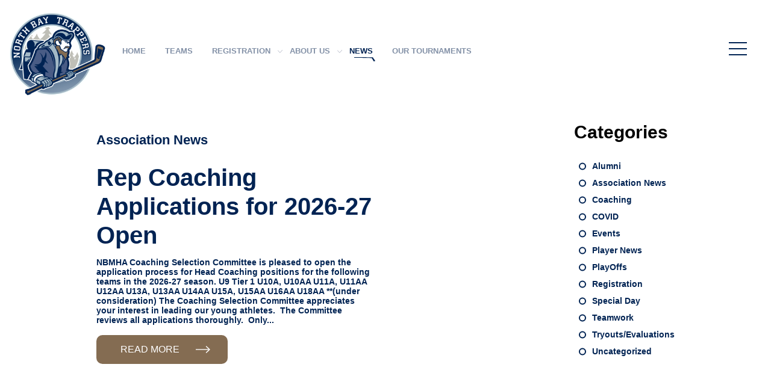

--- FILE ---
content_type: text/html; charset=UTF-8
request_url: https://www.nbmha.ca/category/association-news/
body_size: 7535
content:

<!DOCTYPE html>
<html lang="en">

    <head>
        <meta charset="utf-8">
        <meta http-equiv="X-UA-Compatible" content="IE=edge">

        <link rel="stylesheet" href="https://www.nbmha.ca/wp-content/themes/nbmaTheme/css/styles.css?ver=16100" >


        <link rel="dns-prefetch" href="https://www.nbmha.ca">
        <link rel="home" href="https://www.nbmha.ca">

        <link rel="alternate" type="application/rss+xml" title="RSS 2.0 Feed" href="https://www.nbmha.ca/feed/">
        <link rel="pingback" href="https://www.nbmha.ca/xmlrpc.php">
        <meta name="viewport" content="width=device-width, initial-scale=1" >

        <meta property="og:title" content="Rep Coaching Applications for 2026-27 Open - North Bay Minor Hockey Association">
        <meta property="og:description" content="<p>NBMHA Coaching Selection Committee is pleased to open the application process for Head Coaching positions for the following teams in the 2026-27 season. U9 Tier 1 U10A, U10AA U11A, U11AA U12AA U13A, U13AA U14AA U15A, U15AA U16AA U18AA **(under consideration) The Coaching Selection Committee appreciates your interest in leading our young athletes.  The Committee reviews all applications thoroughly.  Only</p>
">
        <meta property="og:url" content="https://www.nbmha.ca/rep-coaching-applications-for-2026-27-open/">
        <meta property="og:site_name" content="North Bay Minor Hockey Association">
        <meta property="og:image" content="">

        <meta property="og:type" content="website">

        <title>Rep Coaching Applications for 2026-27 Open - North Bay Minor Hockey Association</title>

<style id='global-styles-inline-css' type='text/css'>
:root{--wp--preset--aspect-ratio--square: 1;--wp--preset--aspect-ratio--4-3: 4/3;--wp--preset--aspect-ratio--3-4: 3/4;--wp--preset--aspect-ratio--3-2: 3/2;--wp--preset--aspect-ratio--2-3: 2/3;--wp--preset--aspect-ratio--16-9: 16/9;--wp--preset--aspect-ratio--9-16: 9/16;--wp--preset--color--black: #000000;--wp--preset--color--cyan-bluish-gray: #abb8c3;--wp--preset--color--white: #ffffff;--wp--preset--color--pale-pink: #f78da7;--wp--preset--color--vivid-red: #cf2e2e;--wp--preset--color--luminous-vivid-orange: #ff6900;--wp--preset--color--luminous-vivid-amber: #fcb900;--wp--preset--color--light-green-cyan: #7bdcb5;--wp--preset--color--vivid-green-cyan: #00d084;--wp--preset--color--pale-cyan-blue: #8ed1fc;--wp--preset--color--vivid-cyan-blue: #0693e3;--wp--preset--color--vivid-purple: #9b51e0;--wp--preset--gradient--vivid-cyan-blue-to-vivid-purple: linear-gradient(135deg,rgb(6,147,227) 0%,rgb(155,81,224) 100%);--wp--preset--gradient--light-green-cyan-to-vivid-green-cyan: linear-gradient(135deg,rgb(122,220,180) 0%,rgb(0,208,130) 100%);--wp--preset--gradient--luminous-vivid-amber-to-luminous-vivid-orange: linear-gradient(135deg,rgb(252,185,0) 0%,rgb(255,105,0) 100%);--wp--preset--gradient--luminous-vivid-orange-to-vivid-red: linear-gradient(135deg,rgb(255,105,0) 0%,rgb(207,46,46) 100%);--wp--preset--gradient--very-light-gray-to-cyan-bluish-gray: linear-gradient(135deg,rgb(238,238,238) 0%,rgb(169,184,195) 100%);--wp--preset--gradient--cool-to-warm-spectrum: linear-gradient(135deg,rgb(74,234,220) 0%,rgb(151,120,209) 20%,rgb(207,42,186) 40%,rgb(238,44,130) 60%,rgb(251,105,98) 80%,rgb(254,248,76) 100%);--wp--preset--gradient--blush-light-purple: linear-gradient(135deg,rgb(255,206,236) 0%,rgb(152,150,240) 100%);--wp--preset--gradient--blush-bordeaux: linear-gradient(135deg,rgb(254,205,165) 0%,rgb(254,45,45) 50%,rgb(107,0,62) 100%);--wp--preset--gradient--luminous-dusk: linear-gradient(135deg,rgb(255,203,112) 0%,rgb(199,81,192) 50%,rgb(65,88,208) 100%);--wp--preset--gradient--pale-ocean: linear-gradient(135deg,rgb(255,245,203) 0%,rgb(182,227,212) 50%,rgb(51,167,181) 100%);--wp--preset--gradient--electric-grass: linear-gradient(135deg,rgb(202,248,128) 0%,rgb(113,206,126) 100%);--wp--preset--gradient--midnight: linear-gradient(135deg,rgb(2,3,129) 0%,rgb(40,116,252) 100%);--wp--preset--font-size--small: 13px;--wp--preset--font-size--medium: 20px;--wp--preset--font-size--large: 36px;--wp--preset--font-size--x-large: 42px;--wp--preset--spacing--20: 0.44rem;--wp--preset--spacing--30: 0.67rem;--wp--preset--spacing--40: 1rem;--wp--preset--spacing--50: 1.5rem;--wp--preset--spacing--60: 2.25rem;--wp--preset--spacing--70: 3.38rem;--wp--preset--spacing--80: 5.06rem;--wp--preset--shadow--natural: 6px 6px 9px rgba(0, 0, 0, 0.2);--wp--preset--shadow--deep: 12px 12px 50px rgba(0, 0, 0, 0.4);--wp--preset--shadow--sharp: 6px 6px 0px rgba(0, 0, 0, 0.2);--wp--preset--shadow--outlined: 6px 6px 0px -3px rgb(255, 255, 255), 6px 6px rgb(0, 0, 0);--wp--preset--shadow--crisp: 6px 6px 0px rgb(0, 0, 0);}:where(.is-layout-flex){gap: 0.5em;}:where(.is-layout-grid){gap: 0.5em;}body .is-layout-flex{display: flex;}.is-layout-flex{flex-wrap: wrap;align-items: center;}.is-layout-flex > :is(*, div){margin: 0;}body .is-layout-grid{display: grid;}.is-layout-grid > :is(*, div){margin: 0;}:where(.wp-block-columns.is-layout-flex){gap: 2em;}:where(.wp-block-columns.is-layout-grid){gap: 2em;}:where(.wp-block-post-template.is-layout-flex){gap: 1.25em;}:where(.wp-block-post-template.is-layout-grid){gap: 1.25em;}.has-black-color{color: var(--wp--preset--color--black) !important;}.has-cyan-bluish-gray-color{color: var(--wp--preset--color--cyan-bluish-gray) !important;}.has-white-color{color: var(--wp--preset--color--white) !important;}.has-pale-pink-color{color: var(--wp--preset--color--pale-pink) !important;}.has-vivid-red-color{color: var(--wp--preset--color--vivid-red) !important;}.has-luminous-vivid-orange-color{color: var(--wp--preset--color--luminous-vivid-orange) !important;}.has-luminous-vivid-amber-color{color: var(--wp--preset--color--luminous-vivid-amber) !important;}.has-light-green-cyan-color{color: var(--wp--preset--color--light-green-cyan) !important;}.has-vivid-green-cyan-color{color: var(--wp--preset--color--vivid-green-cyan) !important;}.has-pale-cyan-blue-color{color: var(--wp--preset--color--pale-cyan-blue) !important;}.has-vivid-cyan-blue-color{color: var(--wp--preset--color--vivid-cyan-blue) !important;}.has-vivid-purple-color{color: var(--wp--preset--color--vivid-purple) !important;}.has-black-background-color{background-color: var(--wp--preset--color--black) !important;}.has-cyan-bluish-gray-background-color{background-color: var(--wp--preset--color--cyan-bluish-gray) !important;}.has-white-background-color{background-color: var(--wp--preset--color--white) !important;}.has-pale-pink-background-color{background-color: var(--wp--preset--color--pale-pink) !important;}.has-vivid-red-background-color{background-color: var(--wp--preset--color--vivid-red) !important;}.has-luminous-vivid-orange-background-color{background-color: var(--wp--preset--color--luminous-vivid-orange) !important;}.has-luminous-vivid-amber-background-color{background-color: var(--wp--preset--color--luminous-vivid-amber) !important;}.has-light-green-cyan-background-color{background-color: var(--wp--preset--color--light-green-cyan) !important;}.has-vivid-green-cyan-background-color{background-color: var(--wp--preset--color--vivid-green-cyan) !important;}.has-pale-cyan-blue-background-color{background-color: var(--wp--preset--color--pale-cyan-blue) !important;}.has-vivid-cyan-blue-background-color{background-color: var(--wp--preset--color--vivid-cyan-blue) !important;}.has-vivid-purple-background-color{background-color: var(--wp--preset--color--vivid-purple) !important;}.has-black-border-color{border-color: var(--wp--preset--color--black) !important;}.has-cyan-bluish-gray-border-color{border-color: var(--wp--preset--color--cyan-bluish-gray) !important;}.has-white-border-color{border-color: var(--wp--preset--color--white) !important;}.has-pale-pink-border-color{border-color: var(--wp--preset--color--pale-pink) !important;}.has-vivid-red-border-color{border-color: var(--wp--preset--color--vivid-red) !important;}.has-luminous-vivid-orange-border-color{border-color: var(--wp--preset--color--luminous-vivid-orange) !important;}.has-luminous-vivid-amber-border-color{border-color: var(--wp--preset--color--luminous-vivid-amber) !important;}.has-light-green-cyan-border-color{border-color: var(--wp--preset--color--light-green-cyan) !important;}.has-vivid-green-cyan-border-color{border-color: var(--wp--preset--color--vivid-green-cyan) !important;}.has-pale-cyan-blue-border-color{border-color: var(--wp--preset--color--pale-cyan-blue) !important;}.has-vivid-cyan-blue-border-color{border-color: var(--wp--preset--color--vivid-cyan-blue) !important;}.has-vivid-purple-border-color{border-color: var(--wp--preset--color--vivid-purple) !important;}.has-vivid-cyan-blue-to-vivid-purple-gradient-background{background: var(--wp--preset--gradient--vivid-cyan-blue-to-vivid-purple) !important;}.has-light-green-cyan-to-vivid-green-cyan-gradient-background{background: var(--wp--preset--gradient--light-green-cyan-to-vivid-green-cyan) !important;}.has-luminous-vivid-amber-to-luminous-vivid-orange-gradient-background{background: var(--wp--preset--gradient--luminous-vivid-amber-to-luminous-vivid-orange) !important;}.has-luminous-vivid-orange-to-vivid-red-gradient-background{background: var(--wp--preset--gradient--luminous-vivid-orange-to-vivid-red) !important;}.has-very-light-gray-to-cyan-bluish-gray-gradient-background{background: var(--wp--preset--gradient--very-light-gray-to-cyan-bluish-gray) !important;}.has-cool-to-warm-spectrum-gradient-background{background: var(--wp--preset--gradient--cool-to-warm-spectrum) !important;}.has-blush-light-purple-gradient-background{background: var(--wp--preset--gradient--blush-light-purple) !important;}.has-blush-bordeaux-gradient-background{background: var(--wp--preset--gradient--blush-bordeaux) !important;}.has-luminous-dusk-gradient-background{background: var(--wp--preset--gradient--luminous-dusk) !important;}.has-pale-ocean-gradient-background{background: var(--wp--preset--gradient--pale-ocean) !important;}.has-electric-grass-gradient-background{background: var(--wp--preset--gradient--electric-grass) !important;}.has-midnight-gradient-background{background: var(--wp--preset--gradient--midnight) !important;}.has-small-font-size{font-size: var(--wp--preset--font-size--small) !important;}.has-medium-font-size{font-size: var(--wp--preset--font-size--medium) !important;}.has-large-font-size{font-size: var(--wp--preset--font-size--large) !important;}.has-x-large-font-size{font-size: var(--wp--preset--font-size--x-large) !important;}
/*# sourceURL=global-styles-inline-css */
</style>
</head>

<body onload="window_onload();">

  <header>

      <div class="inner">

          <a href="/" id="logo"><img src="https://www.nbmha.ca/wp-content/themes/nbmaTheme/img/North-Bay-Minor-Hockey-Association_logo.png" alt="North Bay Minor Hockey Association"></a>

          <nav class="top">

            <ul id="menu-main" class="menu"><li id="menu-item-3785" class="menu-item menu-item-type-post_type menu-item-object-page menu-item-home menu-item-3785"><a href="https://www.nbmha.ca/">Home</a></li>
<li id="menu-item-4210" class="hash menu-item menu-item-type-custom menu-item-object-custom menu-item-4210"><a href="/#teams">Teams</a></li>
<li id="menu-item-3789" class="menu-item menu-item-type-post_type menu-item-object-page menu-item-has-children menu-item-3789"><a href="https://www.nbmha.ca/registration/">Registration</a>
<ul class="sub-menu">
	<li id="menu-item-5420" class="menu-item menu-item-type-post_type menu-item-object-page menu-item-5420"><a href="https://www.nbmha.ca/registration/spring-try-outs/">Spring Try Outs</a></li>
	<li id="menu-item-3876" class="menu-item menu-item-type-post_type menu-item-object-page menu-item-3876"><a href="https://www.nbmha.ca/registration/try-out-prep-phase-and-evaluation-information/">Prep Phase and Evaluation Information</a></li>
</ul>
</li>
<li id="menu-item-3877" class="menu-item menu-item-type-post_type menu-item-object-page menu-item-has-children menu-item-3877"><a href="https://www.nbmha.ca/about-us/">About Us</a>
<ul class="sub-menu">
	<li id="menu-item-3991" class="menu-item menu-item-type-post_type menu-item-object-page menu-item-3991"><a href="https://www.nbmha.ca/about-us/our-history/">Our History</a></li>
</ul>
</li>
<li id="menu-item-4463" class="menu-item menu-item-type-taxonomy menu-item-object-category current-menu-item menu-item-4463"><a href="https://www.nbmha.ca/category/association-news/" aria-current="page">News</a></li>
<li id="menu-item-4131" class="menu-item menu-item-type-post_type menu-item-object-page menu-item-4131"><a href="https://www.nbmha.ca/our-tournaments/">Our Tournaments</a></li>
</ul><ul id="menu-corner" class="menu"><li id="menu-item-4169" class="coaches menu-item menu-item-type-post_type menu-item-object-page menu-item-has-children menu-item-4169"><a href="https://www.nbmha.ca/coaches-corner/">Coaches Corner</a>
<ul class="sub-menu">
	<li id="menu-item-5233" class="menu-item menu-item-type-custom menu-item-object-custom menu-item-5233"><a href="https://gamesheetstats.com/seasons/6904/scores">Gamesheet</a></li>
	<li id="menu-item-4182" class="menu-item menu-item-type-custom menu-item-object-custom menu-item-4182"><a href="https://nbmha2022.sofaproduction.ca/coaches-corner/">Coaching Application</a></li>
	<li id="menu-item-4185" class="menu-item menu-item-type-custom menu-item-object-custom menu-item-4185"><a href="https://www.hockeycanada.ca/en-ca/hockey-programs/safety/concussions/concussion-toolbox">Concussion Toolbox</a></li>
	<li id="menu-item-4183" class="menu-item menu-item-type-custom menu-item-object-custom menu-item-4183"><a href="https://www.noha-hockey.ca/development">NOHA Volunteer Requirements</a></li>
	<li id="menu-item-4186" class="menu-item menu-item-type-custom menu-item-object-custom menu-item-4186"><a href="https://www.noha-hockey.ca/tournament-listings">NOHA Tournament Listings</a></li>
</ul>
</li>
<li id="menu-item-4180" class="parents menu-item menu-item-type-post_type menu-item-object-page menu-item-has-children menu-item-4180"><a href="https://www.nbmha.ca/parents-corner/">Parent’s Corner</a>
<ul class="sub-menu">
	<li id="menu-item-4179" class="menu-item menu-item-type-post_type menu-item-object-page menu-item-4179"><a href="https://www.nbmha.ca/?page_id=4104">Player Tryout Permission and Release Form</a></li>
	<li id="menu-item-4181" class="menu-item menu-item-type-custom menu-item-object-custom menu-item-4181"><a href="/parents-corner/#zero-tolerance">Zero Tolerance</a></li>
	<li id="menu-item-4187" class="menu-item menu-item-type-custom menu-item-object-custom menu-item-4187"><a href="https://h4b.ca/h4b/Home">Hockey For Beginners</a></li>
	<li id="menu-item-4188" class="menu-item menu-item-type-custom menu-item-object-custom menu-item-4188"><a href="https://www.firstshift.ca/the-program/">NHL/NHLPA First Shift Program</a></li>
	<li id="menu-item-4189" class="menu-item menu-item-type-custom menu-item-object-custom menu-item-4189"><a href="https://www.noha-hockey.ca/_files/ugd/19e5e5_87b8da15a0054a7ba33f6b00371c9211.pdf">Volunteer On The Ice</a></li>
	<li id="menu-item-5637" class="menu-item menu-item-type-post_type menu-item-object-page menu-item-5637"><a href="https://www.nbmha.ca/5627-2/">Committees</a></li>
</ul>
</li>
<li id="menu-item-4292" class="timekeeper menu-item menu-item-type-post_type menu-item-object-page menu-item-has-children menu-item-4292"><a href="https://www.nbmha.ca/time-keeps-corner/">Time Keeper’s Corner</a>
<ul class="sub-menu">
	<li id="menu-item-4190" class="menu-item menu-item-type-custom menu-item-object-custom menu-item-4190"><a href="https://1drv.ms/v/c/7c1b2b1e331be613/ERPmGzMeKxsggHxaAQAAAAABhOAFUlbRWuoqLw4C3nGFtA?e=nMQboW">Time Clock Video</a></li>
	<li id="menu-item-4191" class="menu-item menu-item-type-custom menu-item-object-custom menu-item-4191"><a href="http://ndhl.ca/files/ndhl_game_length.pdf">NDHL Game Lengths</a></li>
	<li id="menu-item-4192" class="menu-item menu-item-type-custom menu-item-object-custom menu-item-4192"><a href="https://www.nbmha.ca/wp-content/uploads/2022/09/TimeKeeper-Training-Updated-2022.pdf">Time Keeper Training</a></li>
	<li id="menu-item-4193" class="menu-item menu-item-type-custom menu-item-object-custom menu-item-4193"><a href="http://ndhl.ca/files/game_procedures.pdf">NDHL Game Procedures</a></li>
	<li id="menu-item-4194" class="menu-item menu-item-type-custom menu-item-object-custom menu-item-4194"><a href="http://ndhl.ca/page.php?page_id=126282">U9 Modified Ice Time Keepers</a></li>
	<li id="menu-item-4195" class="menu-item menu-item-type-custom menu-item-object-custom menu-item-4195"><a href="http://fs.ncaa.org/Docs/stats/m_icehockey_rb/IcehockeySignals.pdf">Referee Hand Signal Chart</a></li>
	<li id="menu-item-4196" class="menu-item menu-item-type-custom menu-item-object-custom menu-item-4196"><a href="https://www.ohf.on.ca/media/g12bwopn/2024-25-minor-hockey-minimum-suspension-list-final.pdf">OHF Minimum Suspension List</a></li>
</ul>
</li>
<li id="menu-item-4200" class="menu-item menu-item-type-custom menu-item-object-custom menu-item-4200"><a href="/about-us/#board-of-directors">Board of Directors</a></li>
<li id="menu-item-4201" class="menu-item menu-item-type-custom menu-item-object-custom menu-item-4201"><a href="/#arena-locations">Arena Locations</a></li>
<li id="menu-item-4202" class="menu-item menu-item-type-custom menu-item-object-custom menu-item-4202"><a href="https://cdn.hockeycanada.ca/hockey-canada/Hockey-Programs/Officiating/Downloads/rulebook_casebook_e.pdf">Hockey Canada Rule Book</a></li>
<li id="menu-item-4203" class="menu-item menu-item-type-custom menu-item-object-custom menu-item-4203"><a href="https://nbmha2022.sofaproduction.ca/#contact-us">Email Us</a></li>
<li id="menu-item-4204" class="menu-item menu-item-type-custom menu-item-object-custom menu-item-4204"><a href="https://www.nbmha.ca/wp-content/uploads/2024/08/NBMHA_By-Law_No_1_Constitution-05-23-2024.pdf">Constitution</a></li>
<li id="menu-item-4205" class="menu-item menu-item-type-custom menu-item-object-custom menu-item-4205"><a href="https://www.nbmha.ca/wp-content/uploads/2025/06/Rules-of-Operations-Rev-6-2025-05-21docx.pdf">Rules of Operation</a></li>
<li id="menu-item-4206" class="menu-item menu-item-type-custom menu-item-object-custom menu-item-4206"><a href="https://nbmha2022.sofaproduction.ca/4498-2/">Policies</a></li>
<li id="menu-item-4207" class="menu-item menu-item-type-custom menu-item-object-custom menu-item-4207"><a href="https://www.nbmha.ca/about-us/#board-minutes">Board Minutes</a></li>
<li id="menu-item-4208" class="menu-item menu-item-type-custom menu-item-object-custom menu-item-4208"><a href="/parents-corner/#governing-body-links">Governing Body Links</a></li>
<li id="menu-item-5269" class="menu-item menu-item-type-custom menu-item-object-custom menu-item-5269"><a href="https://ndhl.previewsh.ca/">NDHL Game Listings</a></li>
<li id="menu-item-5270" class="menu-item menu-item-type-custom menu-item-object-custom menu-item-5270"><a href="https://nickeldistricthockey.ca/">NDMHL Game Listings</a></li>
</ul>
             <button id="menuButton"><span></span></button>

          </nav>

      </div>

  </header>

  <main>
				
			<section class="large"><div class="inner"><h1>Association News</h1><article id="rep-coaching-applications-for-2026-27-open"><a href="https://www.nbmha.ca/rep-coaching-applications-for-2026-27-open/"><h2>Rep Coaching Applications for 2026-27 Open</h2><p>NBMHA Coaching Selection Committee is pleased to open the application process for Head Coaching positions for the following teams in the 2026-27 season. U9 Tier 1 U10A, U10AA U11A, U11AA U12AA U13A, U13AA U14AA U15A, U15AA U16AA U18AA **(under consideration) The Coaching Selection Committee appreciates your interest in leading our young athletes.  The Committee reviews all applications thoroughly.  Only...</p><span>Read More</span></a></article><nav class="side">Categories<ul><li><a href="https://www.nbmha.ca/category/alumni/">Alumni</a></li><li><a href="https://www.nbmha.ca/category/association-news/">Association News</a></li><li><a href="https://www.nbmha.ca/category/coaching/">Coaching</a></li><li><a href="https://www.nbmha.ca/category/covid/">COVID</a></li><li><a href="https://www.nbmha.ca/category/events/">Events</a></li><li><a href="https://www.nbmha.ca/category/player-news/">Player News</a></li><li><a href="https://www.nbmha.ca/category/playoffs/">PlayOffs</a></li><li><a href="https://www.nbmha.ca/category/registration/">Registration</a></li><li><a href="https://www.nbmha.ca/category/special-day/">Special Day</a></li><li><a href="https://www.nbmha.ca/category/teamwork/">Teamwork</a></li><li><a href="https://www.nbmha.ca/category/tryouts-evaluations/">Tryouts/Evaluations</a></li><li><a href="https://www.nbmha.ca/category/uncategorized/">Uncategorized</a></li></ul></nav></section><section class="feed"><div class="inner"><article id="noha-u9-pilot-program-information-for-2025-26-season"><a href="https://www.nbmha.ca/noha-u9-pilot-program-information-for-2025-26-season/"><h2>NOHA U9 Pilot Program Information for 2025-26 Season</h2><p><span class="date">Published: 4 September 2025</span>Important Message to NOHA Families The Northern Ontario Hockey Association (NOHA), in collaboration with the Ontario Hockey Federation (OHF) and Hockey Canada, is participating in an exciting pilot program for the 2025-2026 season that will enhance development opportunities for our U9 players. What is the U9 Pilot Program? The U9 Pilot Program is a Hockey...</p><span>Read More</span></a></article><article id="tournament-convenor-needed"><a href="https://www.nbmha.ca/tournament-convenor-needed/"><h2>Tournament Convenor Needed</h2><p><span class="date">Published: 22 July 2025</span>North Minor Hockey is currently seeking a dedicated and organized Convener to oversee the Gateway Exhibition Series and the Challenge Cup on behalf of the association. This is a fantastic opportunity to contribute to the success of two exciting events that bring our hockey community together. The ideal candidate will have strong organizational skills, a...</p><span>Read More</span></a></article><article id="u9-tier-1-coach-selection-open"><a href="https://www.nbmha.ca/u9-tier-1-coach-selection-open/"><h2>U9 Tier 1 Coach Selection Open</h2><p><span class="date">Published: 4 July 2025</span>The NBMHA Coaching Selection Committee is now focusing on U9 Tier 1 Coach Selection for the upcoming season. If you are interested in becoming a U9 Tier 1 Coach please forward your application by July 18th, 2025 to <span class="__cf_email__" data-cfemail="2e404c434740415c46414d454b576e415b5a42414145004d4143">[email&#160;protected]</span>. Coaching Application Thank you, NBMHA Coaching Selection Committee...</p><span>Read More</span></a></article><article id="notice-of-agm"><a href="https://www.nbmha.ca/notice-of-agm/"><h2>Notice of AGM</h2><p><span class="date">Published: 22 April 2025</span>Annual General Meeting Wednesday May 21st, 2025 at 6 PM The North Bay Minor Hockey Association Board of Directors hereby give notice of the annual General Meeting of its members. Meeting will be held Wednesday, May 21st, 2025 at 6 PM at the Sam Jacks Auditorium (West Ferris Arena). Nominations for Board position must be...</p><span>Read More</span></a></article><article id="nbmha-a-proud-tradition-of-development-and-competition"><a href="https://www.nbmha.ca/5412-2/"><h2>NBMHA A Proud Tradition of Development and Competition</h2><p><span class="date">Published: 5 March 2025</span>North Bay Minor Hockey: A Proud Tradition of Development and Competition As many of you already know, the OHF recently announced significant changes to the landscape of minor hockey across the province.  Borders are now wide open at all levels of play from U10 and above. Detailed information can be found on these OHF sites:...</p><span>Read More</span></a></article><article id="rep-coaches-for-the-2025-26-season"><a href="https://www.nbmha.ca/rep-coaches-for-the-2025-26-season/"><h2>Rep Coaches for the 2025-26 Season</h2><p><span class="date">Published: 20 February 2025</span>Coaches A coaches The North Bay Trappers are pleased to announce the following AA and A coaches for the 2025-2026 season. We would like to thank everyone who applied. It was extremely difficult to make our final coaching decisions and we congratulate the following coaches who have accepted their positions for the 2025-2026 season. Under...</p><span>Read More</span></a></article><article id="u9-tier-1-coach-selection"><a href="https://www.nbmha.ca/u9-tier-1-coach-selection/"><h2>U9 Tier 1 Coach Selection</h2><p><span class="date">Published: 3 June 2024</span>The NBMHA Coaching Selection Committee is now focusing on U9 Tier 1 Coach Selection for the upcoming season.  If you are interested in becoming a U9 Tier 1 Coach please forward your application by June 12th, 2024 to <span class="__cf_email__" data-cfemail="b1dfd3dcd8dfdec3d9ded2dad4c8f1dec4c5dddededa9fd2dedc">[email&#160;protected]</span>. Application. Thank you, NBMHA Coaching Selection Committee...</p><span>Read More</span></a></article><article id="board-members-for-the-2024-25-season"><a href="https://www.nbmha.ca/board-members-for-the-2024-25-season/"><h2>Board Members for the 2024-25 Season</h2><p><span class="date">Published: 24 May 2024</span>NBMHA hosted its annual AGM last night and would like to share the board members for the upcoming season.  We would also like to inform you that all proposed amendments to the Constitution and our Rules of Operations were passed. Darrell Pitman &#8211; President Jennifer McCharles &#8211; 1st Vice President/Treasurer Willie Cowie &#8211; 2nd Vice President Andrew...</p><span>Read More</span></a></article><article id="u18-rep-meeting-with-parents"><a href="https://www.nbmha.ca/u18-rep-meeting-with-parents/"><h2>U18 Rep Meeting with Parents</h2><p><span class="date">Published: 20 July 2023</span>NBMHA would like to host a meeting with the parents of children interested in participating in the NBMHA U18 Rep Program.  The meeting will be held at the Pete Pelangio boardroom at 8:00pm on August 3rd. Thank you, NBMHA Board of Directors...</p><span>Read More</span></a></article></section></div></main><footer>

  <div class="inner">

    <img src="https://www.nbmha.ca/wp-content/themes/nbmaTheme/img/North-Bay-Minor-Hockey-Association_logo.png" alt="North Bay Minor Hockey Association" class="logo">

    <nav class="main">

      <ul id="menu-footer" class="menu"><li id="menu-item-4260" class="menu-item menu-item-type-post_type menu-item-object-page menu-item-has-children menu-item-4260"><a href="https://www.nbmha.ca/coaches-corner/">Coaches Corner</a>
<ul class="sub-menu">
	<li id="menu-item-4262" class="menu-item menu-item-type-custom menu-item-object-custom menu-item-4262"><a href="https://nbmha2022.sofaproduction.ca/coaches-corner/">Coaching Application</a></li>
	<li id="menu-item-4263" class="menu-item menu-item-type-custom menu-item-object-custom menu-item-4263"><a href="https://www.noha-hockey.ca/development">Coaching Requirements</a></li>
	<li id="menu-item-4265" class="menu-item menu-item-type-custom menu-item-object-custom menu-item-4265"><a href="https://www.nbmha.ca/coaches-corner/#coaching-resources">Forms</a></li>
	<li id="menu-item-4266" class="menu-item menu-item-type-custom menu-item-object-custom menu-item-4266"><a href="#">Online Team Requests</a></li>
	<li id="menu-item-4267" class="menu-item menu-item-type-custom menu-item-object-custom menu-item-4267"><a href="#">Team Budgets</a></li>
</ul>
</li>
<li id="menu-item-4259" class="menu-item menu-item-type-post_type menu-item-object-page menu-item-has-children menu-item-4259"><a href="https://www.nbmha.ca/parents-corner/">Parent’s Corner</a>
<ul class="sub-menu">
	<li id="menu-item-4268" class="menu-item menu-item-type-custom menu-item-object-custom menu-item-4268"><a href="#">Tryout Permission And Release Form</a></li>
	<li id="menu-item-4269" class="menu-item menu-item-type-custom menu-item-object-custom menu-item-4269"><a href="#">Links &#038; Resources</a></li>
	<li id="menu-item-4270" class="menu-item menu-item-type-custom menu-item-object-custom menu-item-4270"><a href="#">Zero Tolerance</a></li>
	<li id="menu-item-4271" class="menu-item menu-item-type-custom menu-item-object-custom menu-item-4271"><a href="#">Hockey for Beginners</a></li>
	<li id="menu-item-4272" class="menu-item menu-item-type-custom menu-item-object-custom menu-item-4272"><a href="#">Development Programs</a></li>
</ul>
</li>
<li id="menu-item-4261" class="menu-item menu-item-type-post_type menu-item-object-page menu-item-has-children menu-item-4261"><a href="https://www.nbmha.ca/time-keeps-corner/">Time Keeper’s Corner</a>
<ul class="sub-menu">
	<li id="menu-item-4273" class="menu-item menu-item-type-custom menu-item-object-custom menu-item-4273"><a href="https://drive.google.com/file/d/126Iui6qLXibpehktHPJ-IE0Xq65my6WO/view">Time Clock Video</a></li>
	<li id="menu-item-4274" class="menu-item menu-item-type-custom menu-item-object-custom menu-item-4274"><a href="https://cdn.hockeycanada.ca/hockey-canada/Hockey-Programs/Officiating/Downloads/rulebook_casebook_e.pdf">Hockey Canada Rule Book</a></li>
	<li id="menu-item-4275" class="menu-item menu-item-type-custom menu-item-object-custom menu-item-4275"><a href="https://nbmha2022.sofaproduction.ca/wp-content/uploads/2022/09/TimeKeeper-Training-Updated-2022.pdf">Time Keeper Training</a></li>
	<li id="menu-item-4276" class="menu-item menu-item-type-custom menu-item-object-custom menu-item-4276"><a href="https://nbmha2022.sofaproduction.ca/time-keeps-corner/">Links &#038; Resources</a></li>
</ul>
</li>
</ul>
    </nav>

    <div class="location">

      <h3>Location</h3>

      <img src="https://www.nbmha.ca/wp-content/themes/nbmaTheme/img/map.png" class="map" alt="42 Gertude Street">

      <p class="vcard">
        <span class="adr">
          <span class="street-address">42 Gertrude St</span><br>
          <span class="locality">North Bay</span>, <span class="region">Ontario</span> <br><span class="postal-code">P1A 1J8</span>
        </span>
      </p>

    </div>

  </div>

    <nav class="social">
      <ul id="menu-social" class="menu"><li id="menu-item-4294" class="facebook menu-item menu-item-type-custom menu-item-object-custom menu-item-4294"><a target="_blank" href="//www.facebook.com/nbmha">Facebook</a></li>
</ul>    </nav>

  <p class="copy">&copy; 2026 North Bay Minor Hockey Association</p>

</footer>



<script data-cfasync="false" src="/cdn-cgi/scripts/5c5dd728/cloudflare-static/email-decode.min.js"></script><script>

    document.getElementById('menuButton').addEventListener("click", function () {
        document.getElementsByTagName('body')[0].classList.toggle('menuopen');
    });

    let xx = document.body.querySelectorAll('.menu-item-has-children > a');
    let indexx = 0;
    for (indexx = 0; indexx < xx.length; indexx++) {
        var navArrowx = document.createElement('span');
        navArrowx.className = 'accordion';
        xx[indexx].parentNode.insertBefore(navArrowx, xx[indexx].nextSibling);
    };


    var acc = document.getElementsByClassName("accordion");
    var i;

    for (i = 0; i < acc.length; i++) {
        acc[i].onclick = function () {
            this.classList.toggle("active");
            this.nextElementSibling.classList.toggle("show");
        }
    }
      </script>

<script type="speculationrules">
{"prefetch":[{"source":"document","where":{"and":[{"href_matches":"/*"},{"not":{"href_matches":["/wp-*.php","/wp-admin/*","/wp-content/uploads/*","/wp-content/*","/wp-content/plugins/*","/wp-content/themes/nbmaTheme/*","/*\\?(.+)"]}},{"not":{"selector_matches":"a[rel~=\"nofollow\"]"}},{"not":{"selector_matches":".no-prefetch, .no-prefetch a"}}]},"eagerness":"conservative"}]}
</script>
<script defer src="https://static.cloudflareinsights.com/beacon.min.js/vcd15cbe7772f49c399c6a5babf22c1241717689176015" integrity="sha512-ZpsOmlRQV6y907TI0dKBHq9Md29nnaEIPlkf84rnaERnq6zvWvPUqr2ft8M1aS28oN72PdrCzSjY4U6VaAw1EQ==" data-cf-beacon='{"version":"2024.11.0","token":"1fea1314f1894d5281333662c7e2e147","r":1,"server_timing":{"name":{"cfCacheStatus":true,"cfEdge":true,"cfExtPri":true,"cfL4":true,"cfOrigin":true,"cfSpeedBrain":true},"location_startswith":null}}' crossorigin="anonymous"></script>
</body>
</html>


--- FILE ---
content_type: text/css
request_url: https://www.nbmha.ca/wp-content/themes/nbmaTheme/css/styles.css?ver=16100
body_size: 39026
content:
/*! normalize.css v3.0.1 | MIT License | git.io/normalize */@import"https://fonts.googleapis.com/css2?family=Montserrat:ital,wght@0,300;0,500,900;1,100&display=swap";@import"https://p.typekit.net/p.css?s=1&k=gxe0knh&ht=tk&f=50031.50034.50041&a=11264628&app=typekit&e=css";html{font-family:sans-serif;-ms-text-size-adjust:100%;-webkit-text-size-adjust:100%}body{margin:0}article,aside,details,figcaption,figure,footer,header,hgroup,main,nav,section,summary{display:block}audio,canvas,progress,video{display:inline-block;vertical-align:baseline}audio:not([controls]){display:none;height:0}[hidden],template{display:none}a{background:rgba(0,0,0,0)}a:active,a:hover{outline:0}abbr[title]{border-bottom:1px dotted}b,strong{font-weight:bold}dfn{font-style:italic}h1{font-size:2em;margin:.67em 0}mark{background:#ff0;color:#000}small{font-size:80%}sub,sup{font-size:75%;line-height:0;position:relative;vertical-align:baseline}sup{top:-0.5em}sub{bottom:-0.25em}img{border:0}svg:not(:root){overflow:hidden}figure{margin:1em 40px}hr{-moz-box-sizing:content-box;box-sizing:content-box;height:0}pre{overflow:auto}code,kbd,pre,samp{font-family:monospace,monospace;font-size:1em}button,input,optgroup,select,textarea{color:inherit;font:inherit;margin:0}button{overflow:visible}button,select{text-transform:none}button,html input[type=button],input[type=reset],input[type=submit]{-webkit-appearance:button;cursor:pointer}button[disabled],html input[disabled]{cursor:default}button::-moz-focus-inner,input::-moz-focus-inner{border:0;padding:0}input{line-height:normal}input[type=checkbox],input[type=radio]{box-sizing:border-box;padding:0}input[type=number]::-webkit-inner-spin-button,input[type=number]::-webkit-outer-spin-button{height:auto}input[type=search]{-webkit-appearance:textfield;-moz-box-sizing:content-box;-webkit-box-sizing:content-box;box-sizing:content-box}input[type=search]::-webkit-search-cancel-button,input[type=search]::-webkit-search-decoration{-webkit-appearance:none}fieldset{border:1px solid silver;margin:0 2px;padding:.35em .625em .75em}legend{border:0;padding:0}textarea{overflow:auto}optgroup{font-weight:bold}table{border-collapse:collapse;border-spacing:0}td,th{padding:0}html{-webkit-box-sizing:border-box;-moz-box-sizing:border-box;box-sizing:border-box}*,*:before,*:after{-webkit-box-sizing:inherit;-moz-box-sizing:inherit;box-sizing:inherit}@font-face{font-family:"new-hero";src:url("https://use.typekit.net/af/766783/00000000000000007735fec5/30/l?primer=7cdcb44be4a7db8877ffa5c0007b8dd865b3bbc383831fe2ea177f62257a9191&fvd=n7&v=3") format("woff2"),url("https://use.typekit.net/af/766783/00000000000000007735fec5/30/d?primer=7cdcb44be4a7db8877ffa5c0007b8dd865b3bbc383831fe2ea177f62257a9191&fvd=n7&v=3") format("woff"),url("https://use.typekit.net/af/766783/00000000000000007735fec5/30/a?primer=7cdcb44be4a7db8877ffa5c0007b8dd865b3bbc383831fe2ea177f62257a9191&fvd=n7&v=3") format("opentype");font-display:auto;font-style:normal;font-weight:700;font-stretch:normal}@font-face{font-family:"new-hero";src:url("https://use.typekit.net/af/23c255/00000000000000007735fecb/30/l?primer=7cdcb44be4a7db8877ffa5c0007b8dd865b3bbc383831fe2ea177f62257a9191&fvd=n3&v=3") format("woff2"),url("https://use.typekit.net/af/23c255/00000000000000007735fecb/30/d?primer=7cdcb44be4a7db8877ffa5c0007b8dd865b3bbc383831fe2ea177f62257a9191&fvd=n3&v=3") format("woff"),url("https://use.typekit.net/af/23c255/00000000000000007735fecb/30/a?primer=7cdcb44be4a7db8877ffa5c0007b8dd865b3bbc383831fe2ea177f62257a9191&fvd=n3&v=3") format("opentype");font-display:auto;font-style:normal;font-weight:300;font-stretch:normal}@font-face{font-family:"new-hero";src:url("https://use.typekit.net/af/ff5709/00000000000000007735fec9/30/l?primer=7cdcb44be4a7db8877ffa5c0007b8dd865b3bbc383831fe2ea177f62257a9191&fvd=n4&v=3") format("woff2"),url("https://use.typekit.net/af/ff5709/00000000000000007735fec9/30/d?primer=7cdcb44be4a7db8877ffa5c0007b8dd865b3bbc383831fe2ea177f62257a9191&fvd=n4&v=3") format("woff"),url("https://use.typekit.net/af/ff5709/00000000000000007735fec9/30/a?primer=7cdcb44be4a7db8877ffa5c0007b8dd865b3bbc383831fe2ea177f62257a9191&fvd=n4&v=3") format("opentype");font-display:auto;font-style:normal;font-weight:400;font-stretch:normal}body{font-family:"Montserrat",sans-serif;overflow-x:hidden}img,svg{max-width:100%;height:auto}h1,h2,h3,h4,h5,h6,.title{margin:0;padding:5px 0;line-height:1.2em;font-weight:800;color:#4d4d4d;text-align:left;font-size:22px;text-transform:uppercase}p,ul,ol{font-size:14px;font-weight:600;margin:8px auto 17px;line-height:2em;color:#4d4d4d}p strong,ul strong,ol strong{font-weight:700;color:#4d4d4d}strong{font-weight:800}em{font-style:italic}a{color:#4d4d4d;text-decoration:none;font-weight:400}a img{transition:all .2s}abbr[title],abbr{border-color:rgba(0,0,0,0);border:none;border-bottom:none;text-decoration:none !important}button,input,messagearea{outline:none}figure{margin:0px}.inner{margin:0;padding:15px;display:block;max-width:1380px}@media screen and (min-width: 975px){.inner{padding:90px 0;margin:0 auto}}header{position:fixed;top:0;left:0;width:100%;display:block;z-index:9;background-color:#fff}header .inner{padding:0}@media screen and (min-width: 1100px){header .inner{padding:0 15px}}@media screen and (min-width: 1230px){header .inner{position:relative;padding:0 15px 0 195px;transition:padding .3s}}header a#logo{display:block;padding:11px 0;text-align:center}@media screen and (min-width: 975px){header a#logo{text-align:left}}@media screen and (min-width: 1230px){header a#logo{position:absolute;left:15px;top:20px;z-index:99;padding:0}}header a#logo img{height:40px;width:auto;display:inline-block;vertical-align:middle}@media screen and (min-width: 1230px){header a#logo img{height:140px}}@media screen and (min-width: 975px){header a#logo img{transition:all .3s}}header nav{display:block;padding:0;margin:0;height:0;overflow:hidden}@media screen and (min-width: 1230px){header nav{height:auto;overflow:visible}}header nav ul{padding:0;margin:0;display:block}header nav li{padding:0;margin:0;display:block;list-style:none;line-height:0;position:relative}@media screen and (min-width: 1230px){header nav li{display:inline-block}header nav li.menu-item-has-children{background-image:url("[data-uri]");background-position:right 70%;background-repeat:no-repeat;background-size:8px 13px;transition:background .2s;position:relative;z-index:2}header nav li.menu-item-has-children ul.sub-menu{position:absolute;left:0;top:70%;width:240px;display:block;transition:top .2s,opacity .4s;opacity:0}header nav li.menu-item-has-children ul.sub-menu li a{padding:15px;background-color:#002353;color:#fff}header nav li.menu-item-has-children:hover ul.sub-menu{opacity:1;top:100%}header nav li ul{display:none}}header nav li.menu-item-has-children{position:relative}header nav li.menu-item-has-children span.accordion,header nav li.menu-item-has-children span.accordion:after{background-image:url("[data-uri]");background-repeat:no-repeat;background-position:center;background-size:14px}header nav li.menu-item-has-children span.accordion{position:absolute;top:0;right:0;width:40px;height:40px}header nav li.menu-item-has-children span.accordion:after{transform:rotate(90deg);content:"";display:block;height:100%;width:100%;position:absolute;top:0;left:0;transition:transform .3s}header nav li.menu-item-has-children span.accordion.active:after{transform:rotate(0deg)}header nav li.menu-item-has-children ul.sub-menu{height:0;overflow:hidden}header nav li.menu-item-has-children ul.sub-menu.show{height:auto}header nav li.menu-item-has-children ul.sub-menu a{padding-left:20px}header nav li.current-menu-item.current-menu-item.hash a{background-image:none}header nav li.current-menu-item a{position:relative;z-index:2;background-image:url("[data-uri]");background-repeat:no-repeat;background-position:50% 80%;background-size:35px auto}@media screen and (min-width: 1230px){header nav li.current-menu-item a{color:#002353}header nav li.current-menu-item a:hover{color:#002353}}header nav li.current-menu-item li a,header nav li.current-menu-item li li a{background-image:none}header nav li a{color:#fff;text-transform:uppercase;padding:15px;font-size:13px;line-height:13px;display:block;font-weight:900}@media screen and (min-width: 1230px){header nav li a{transition:padding .3s,color .3s;color:#8391a7;padding:78px 20px 35px 8px}header nav li a:hover{color:#002353}}@media screen and (min-width: 975px){header nav ul#menu-corner{position:absolute;right:7px;display:none;width:680px;border:1px solid #4d4d4d;background-color:#fff;border-radius:10px;display:block;overflow:visible;visibility:hidden;top:95px;transition:top .2s}header nav ul#menu-corner::after{clear:both;content:"";display:block}header nav ul#menu-corner ul.sub-menu{height:auto}header nav ul#menu-corner:before{content:"";display:block;width:100%;height:1px;background:#4d4d4d;position:absolute;bottom:39px;right:0}header nav ul#menu-corner:after{content:"";position:absolute;right:30px;top:-18px;width:36px;height:36px;background-image:url("[data-uri]");background-repeat:no-repeat;background-size:36px 36px;display:block}}@media screen and (min-width: 975px){header nav ul#menu-corner li{display:inline-block;vertical-align:top;clear:both}}header nav ul#menu-corner li.menu-item-has-children a,header nav ul#menu-corner li.current-menu-item a,header nav ul#menu-corner li.menu-item-has-children,header nav ul#menu-corner li.current-menu-item,header nav ul#menu-corner li.current-menu-item.hash a{background-image:none}@media screen and (min-width: 975px){header nav ul#menu-corner li.coaches,header nav ul#menu-corner li.timekeeper,header nav ul#menu-corner li.parents{display:inline-block;vertical-align:top;clear:both;width:33.3333333333%;float:left;clear:none}header nav ul#menu-corner li.coaches a,header nav ul#menu-corner li.timekeeper a,header nav ul#menu-corner li.parents a{text-transform:uppercase;padding:10px;color:#002353;font-weight:400;padding:18px 0 8px 40px;background-image:url("[data-uri]");background-repeat:no-repeat;background-size:auto 11px;background-position:15px 20px}header nav ul#menu-corner li.coaches.timekeeper,header nav ul#menu-corner li.timekeeper.timekeeper,header nav ul#menu-corner li.parents.timekeeper{padding-bottom:35px}header nav ul#menu-corner li.coaches.timekeeper:after,header nav ul#menu-corner li.timekeeper.timekeeper:after,header nav ul#menu-corner li.parents.timekeeper:after{content:"";display:block;width:300%;height:1px;background:#4d4d4d;position:absolute;bottom:2px;right:0}header nav ul#menu-corner li.coaches.timekeeper a,header nav ul#menu-corner li.timekeeper.timekeeper a,header nav ul#menu-corner li.parents.timekeeper a{background-image:url("[data-uri]");background-position:15px 15px;background-size:auto 18px}header nav ul#menu-corner li.coaches.parents a,header nav ul#menu-corner li.timekeeper.parents a,header nav ul#menu-corner li.parents.parents a{background-image:url("[data-uri]");background-position:15px 15px;background-size:auto 18px}header nav ul#menu-corner li.coaches ul,header nav ul#menu-corner li.coaches ul.sub-menu,header nav ul#menu-corner li.timekeeper ul,header nav ul#menu-corner li.timekeeper ul.sub-menu,header nav ul#menu-corner li.parents ul,header nav ul#menu-corner li.parents ul.sub-menu{width:100%;display:block;position:static;opacity:1}header nav ul#menu-corner li.coaches ul li,header nav ul#menu-corner li.coaches ul.sub-menu li,header nav ul#menu-corner li.timekeeper ul li,header nav ul#menu-corner li.timekeeper ul.sub-menu li,header nav ul#menu-corner li.parents ul li,header nav ul#menu-corner li.parents ul.sub-menu li{display:block}header nav ul#menu-corner li.coaches ul li a,header nav ul#menu-corner li.coaches ul.sub-menu li a,header nav ul#menu-corner li.timekeeper ul li a,header nav ul#menu-corner li.timekeeper ul.sub-menu li a,header nav ul#menu-corner li.parents ul li a,header nav ul#menu-corner li.parents ul.sub-menu li a{display:block;text-transform:none;background-color:rgba(0,0,0,0);color:#002353;font-weight:100;color:#4d4d4d;padding-top:8px;background-image:none}}@media screen and (min-width: 975px){header nav ul#menu-corner a{color:#fff;padding:12px 20px 15px;font-size:11px;font-weight:100;text-transform:none;color:#4d4d4d;transition:color .2s}header nav ul#menu-corner a:hover{color:#002353}}#menuButton{box-sizing:border-box;position:absolute;position:fixed;bottom:0;left:0;padding:15px;margin:0;background:#846c52;border:none;cursor:pointer;border:none;outline:none;z-index:999}#menuButton span{position:relative;margin-top:10px;margin-bottom:10px}#menuButton span,#menuButton span:before,#menuButton span:after{display:block;width:30px;height:2px;background-color:#fff;-webkit-transition-property:background-color,-webkit-transform;-moz-transition-property:background-color,-moz-transform;-o-transition-property:background-color,-o-transform;transition-property:background-color,transform;-webkit-transition-duration:.3s;-moz-transition-duration:.3s;-o-transition-duration:.3s;transition-duration:.3s}#menuButton span:before,#menuButton span:after{position:absolute;content:""}#menuButton span:before{top:-10px}#menuButton span:after{top:10px}@media screen and (min-width: 1230px){#menuButton span{position:relative;margin-top:10px;margin-bottom:10px}#menuButton span,#menuButton span:before,#menuButton span:after{display:block;width:30px;height:2px;background-color:#002353;-webkit-transition-property:background-color,-webkit-transform;-moz-transition-property:background-color,-moz-transform;-o-transition-property:background-color,-o-transform;transition-property:background-color,transform;-webkit-transition-duration:.3s;-moz-transition-duration:.3s;-o-transition-duration:.3s;transition-duration:.3s}#menuButton span:before,#menuButton span:after{position:absolute;content:""}#menuButton span:before{top:-10px}#menuButton span:after{top:10px}}@media screen and (min-width: 975px){#menuButton{top:0;bottom:auto;left:auto;right:0;padding:20px;transition:top .3s}}@media screen and (min-width: 1230px){#menuButton{background:rgba(0,0,0,0);position:absolute;top:50px;right:20px}}main{overflow:hidden;margin:90px 0 0 0;position:relative;z-index:4;margin:62px 0 0}@media screen and (min-width: 1230px){main{margin:125px 0 0}}section{padding:0;overflow:hidden;margin:0 auto;background-color:#fff;position:relative}section button.copybutton{position:absolute;bottom:10px;right:10px;width:30px;height:30px;line-height:30px;display:block;overflow:hidden;overflow:hidden;text-indent:101%;white-space:nowrap;background-image:url("[data-uri]");background-size:80%;background-repeat:no-repeat;background-position:center;border:none;background-color:rgba(0,0,0,0);padding:0;z-index:3;opacity:.5;transition:opacity .2s}section button.copybutton.clicked{opacity:1}section.darkwhite.dark button.copybutton,section.dark button.copybutton,section.bluewhite.blue button.copybutton,section.blue button.copybutton,section.slider button.copybutton{background-image:url("[data-uri]")}section h2{text-align:center;color:#002353;font-size:30px;font-weight:900}section p del{color:#846c52;text-decoration-line:none}@media screen and (min-width: 975px){section.hideheading.greygrey.grey .inner,section.hide_heading.greygrey.grey .inner{padding-top:0}}section .nf-form-cont span.nf-form-title,section .nf-form-cont div.nf-form-fields-required{display:none;padding:0;margin:0}section .nf-form-cont .nf-form-layout{display:block;position:relative;padding:0;margin:0;max-width:620px;margin:0 auto;position:relative}section .nf-form-cont .nf-form-layout nf-fields-wrap{display:block;width:100%;position:relative}section .nf-form-cont .nf-form-layout label{display:none}section .nf-form-cont .nf-form-layout p{margin:0;padding:0}section .nf-form-cont .nf-form-layout nf-field{display:inline-block;position:relative;vertical-align:top;width:auto}section .nf-form-cont .nf-form-layout nf-field .nf-field-description{order:16}section .nf-form-cont .nf-form-layout nf-field .nf-field-container{display:block;width:100%;color:#002353}section .nf-form-cont .nf-form-layout nf-field .nf-field-container li,section .nf-form-cont .nf-form-layout nf-field .nf-field-container p{color:#002353}section .nf-form-cont .nf-form-layout nf-field .nf-field-container li strong,section .nf-form-cont .nf-form-layout nf-field .nf-field-container li a,section .nf-form-cont .nf-form-layout nf-field .nf-field-container li b,section .nf-form-cont .nf-form-layout nf-field .nf-field-container p strong,section .nf-form-cont .nf-form-layout nf-field .nf-field-container p a,section .nf-form-cont .nf-form-layout nf-field .nf-field-container p b{color:#002353}section .nf-form-cont .nf-form-layout nf-field .nf-field-container a,section .nf-form-cont .nf-form-layout nf-field .nf-field-container p a,section .nf-form-cont .nf-form-layout nf-field .nf-field-container a:last-of-type{display:inline;padding:0;background:rgba(0,0,0,0);color:#002353}section .nf-form-cont .nf-form-layout nf-field .nf-field-container a:hover,section .nf-form-cont .nf-form-layout nf-field .nf-field-container p a:hover,section .nf-form-cont .nf-form-layout nf-field .nf-field-container a:last-of-type:hover{padding:0}@media screen and (min-width: 975px){section .nf-form-cont .nf-form-layout nf-field .nf-field-container{vertical-align:top;display:inline-block;width:295px;margin:0 5px 10px 0}section .nf-form-cont .nf-form-layout nf-field .nf-field-container.hr-container,section .nf-form-cont .nf-form-layout nf-field .nf-field-container.html-container{display:block;width:100%;min-width:300px;margin:0 auto}section .nf-form-cont .nf-form-layout nf-field .nf-field-container.hr-container,section .nf-form-cont .nf-form-layout nf-field .nf-field-container.submit-container{min-width:600px}section .nf-form-cont .nf-form-layout nf-field .nf-field-container.listcheckbox-container{min-width:600px;display:block;padding-top:15px}section .nf-form-cont .nf-form-layout nf-field .nf-field-container.listcheckbox-container ul{padding-left:15px}section .nf-form-cont .nf-form-layout nf-field .nf-field-container.listcheckbox-container li{list-style:none;display:block;position:relative}section .nf-form-cont .nf-form-layout nf-field .nf-field-container.listcheckbox-container label{display:block;padding-left:8px}section .nf-form-cont .nf-form-layout nf-field .nf-field-container.listcheckbox-container input{position:absolute;top:50%;-webkit-transform:translateY(-50%);-ms-transform:translateY(-50%);transform:translateY(-50%);left:-15px}}@media screen and (min-width: 975px){section .nf-form-cont .nf-form-layout nf-field:last-of-type .nf-field-container{width:100%;display:block;text-align:center}}section .nf-form-cont .nf-form-layout .nf-field-container{display:block;margin:0;width:100%}section .nf-form-cont .nf-form-layout .nf-field-container input{display:block;width:100%;padding:10px;color:#000}section .nf-form-cont .nf-form-layout input::placeholder,section .nf-form-cont .nf-form-layout textarea::placeholder{color:#4d4d4d}section .nf-form-cont .nf-form-layout textarea{display:block;width:100%;margin:0 0 10px 0;padding:10px;color:#000;height:100px}section .nf-form-cont .nf-form-layout input[type=submit],section .nf-form-cont .nf-form-layout button{display:block;margin:40px auto 0;width:50%;color:#fff;text-transform:uppercase;border:none;background-color:#836c52;border-radius:10px;overflow:hidden;text-align:center;padding:20px 0;font-size:17px;font-weight:600;line-height:0;transition:width .3s ease-out;background-image:url("[data-uri]");background-size:auto 15px;background-repeat:no-repeat;background-position:85% 50%}section .nf-form-cont .nf-form-layout input[type=submit]:hover,section .nf-form-cont .nf-form-layout button:hover{width:60%}section .nf-form-cont#nf-form-1-cont nf-field:nth-child(2){margin:0 0 10px 5px}section .nf-form-cont#nf-form-1-cont nf-field:nth-child(3),section .nf-form-cont#nf-form-1-cont nf-field:nth-child(4){display:block;width:100%;margin:0 0 10px 0}section .nf-form-cont#nf-form-6-cont nf-field:nth-child(5),section .nf-form-cont#nf-form-6-cont nf-field:nth-child(6){display:block;width:100%;margin:0 0 10px 0}section .nf-form-cont#nf-form-6-cont nf-field button,section .nf-form-cont#nf-form-6-cont nf-field input[type=submit]{background-color:#002353}section .nf-form-cont#nf-form-4-cont nf-field:nth-child(7){display:block;width:100%;margin:0 0 10px 0}section .nf-form-cont#nf-form-4-cont nf-field button,section .nf-form-cont#nf-form-4-cont nf-field input[type=submit]{background-color:#002353}section#contact-us p{line-height:1.3em}section#contact-us p a{font-size:22px}section#contact-us p:last-of-type a{font-size:29px}section.slider{background-size:100% auto;background-size:cover;background-position:center center;background-repeat:no-repeat;position:relative;display:block;padding:120px 0 70px 0}section.slider:before{content:"";display:block;height:100%;width:100%;position:absolute;top:0;left:0;background-image:url("[data-uri]");background-size:100% auto;background-size:cover;background-position:center center;background-repeat:no-repeat;background-position:center center;padding-right:570px}section.slider p.title{color:#fff;position:relative;text-transform:uppercase;padding-left:30px;margin:0 auto;max-width:960px}section.slider .inner{outline:none;overflow:hidden}@media screen and (min-width: 975px){section.slider .inner{padding:0;max-width:960px;position:relative;z-index:2;padding:0 40px;display:block}}section.slider div.flickity-viewport{overflow:hidden;min-height:100%}@media screen and (min-width: 975px){section.slider .flickity-slider{transform:none !important}}section.slider ol.flickity-page-dots{position:absolute;top:0;left:0;height:100%;width:4px;padding:0;margin:0}section.slider ol.flickity-page-dots li{opacity:.1;height:17%;width:100%;padding:0;margin:10px 0 0 0;border-radius:4px;background-color:#fff;transition:opacity .3s}section.slider ol.flickity-page-dots li.is-selected{opacity:1}section.slider figure{display:block;width:100%;padding:0 10px 0 10px}@media screen and (min-width: 975px){section.slider figure{left:20px !important;opacity:0;max-width:520px;transition:opacity .3s ease-in-out;z-index:-1}section.slider figure.is-selected{opacity:1;z-index:0}}section.slider figure h2{text-align:left;color:#fff;font-size:48px}section.slider figure p{text-align:left;color:#fff;line-height:1.2em;max-width:420px;margin-left:0;display:block}section.slider figure a{display:inline-block;margin:20px 0 0;color:#fff;text-transform:uppercase;border:none;background-color:#846c52;border-radius:10px;overflow:hidden;text-align:center;padding:20px 90px 20px 40px;font-size:17px;font-weight:600;transition:width .3s ease-out;background-image:url("[data-uri]");background-size:auto 15px;background-repeat:no-repeat;background-position:85% 50%;transition:padding .3s,background .3s}section.slider figure a:hover{padding:20px 110px 20px 60px;background-position:89% 50%}section.sideimage,section.side-image,section.side_image{position:relative}@media screen and (min-width: 975px){section.sideimage,section.side-image,section.side_image{padding-left:68%}section.sideimage.halfwidth,section.sideimage.half_width,section.side-image.halfwidth,section.side-image.half_width,section.side_image.halfwidth,section.side_image.half_width{padding-left:50%}section.sideimage.halfwidth.light.lightblue p,section.sideimage.half_width.light.lightblue p,section.side-image.halfwidth.light.lightblue p,section.side-image.half_width.light.lightblue p,section.side_image.halfwidth.light.lightblue p,section.side_image.half_width.light.lightblue p{padding:0;max-width:310px}section.sideimage.halfwidth div.caption,section.sideimage.half_width div.caption,section.side-image.halfwidth div.caption,section.side-image.half_width div.caption,section.side_image.halfwidth div.caption,section.side_image.half_width div.caption{width:50%}section.sideimage.halfwidth p,section.sideimage.half_width p,section.side-image.halfwidth p,section.side-image.half_width p,section.side_image.halfwidth p,section.side_image.half_width p{padding:0;font-weight:600}}@media screen and (min-width: 975px)and (min-width: 975px){section.sideimage.halfwidth p,section.sideimage.half_width p,section.side-image.halfwidth p,section.side-image.half_width p,section.side_image.halfwidth p,section.side_image.half_width p{max-width:500px;margin:20px auto;padding:0 0 0 95px}}@media screen and (min-width: 975px){section.sideimage.halfwidth.grey .inner,section.sideimage.half_width.grey .inner,section.side-image.halfwidth.grey .inner,section.side-image.half_width.grey .inner,section.side_image.halfwidth.grey .inner,section.side_image.half_width.grey .inner{padding:50px}section.sideimage.halfwidth.grey h2,section.sideimage.halfwidth.grey p,section.sideimage.half_width.grey h2,section.sideimage.half_width.grey p,section.side-image.halfwidth.grey h2,section.side-image.halfwidth.grey p,section.side-image.half_width.grey h2,section.side-image.half_width.grey p,section.side_image.halfwidth.grey h2,section.side_image.halfwidth.grey p,section.side_image.half_width.grey h2,section.side_image.half_width.grey p{text-align:left;padding-top:0}section.sideimage.halfwidth.grey p,section.sideimage.half_width.grey p,section.side-image.halfwidth.grey p,section.side-image.half_width.grey p,section.side_image.halfwidth.grey p,section.side_image.half_width.grey p{padding:0;line-height:1.2em;margin-bottom:5px}section.sideimage.halfwidth.grey ul,section.sideimage.half_width.grey ul,section.side-image.halfwidth.grey ul,section.side-image.half_width.grey ul,section.side_image.halfwidth.grey ul,section.side_image.half_width.grey ul{padding:0 0 0 40px;margin:0}section.sideimage.halfwidth.grey li,section.sideimage.half_width.grey li,section.side-image.halfwidth.grey li,section.side-image.half_width.grey li,section.side_image.halfwidth.grey li,section.side_image.half_width.grey li{color:#836c52;padding:0;margin:8px 0 0 0;line-height:1.2em}section.sideimage.halfwidth.grey li a,section.sideimage.half_width.grey li a,section.side-image.halfwidth.grey li a,section.side-image.half_width.grey li a,section.side_image.halfwidth.grey li a,section.side_image.half_width.grey li a{display:inline-block;margin-top:8px;color:#fff;background-color:#002353;border-radius:8px;padding:8px 70px 8px 40px;text-transform:uppercase;font-weight:400;transition:padding .3s,background .25s;background-image:url("[data-uri]");background-repeat:no-repeat;background-position:80% 50%;background-size:20px auto}section.sideimage.halfwidth.grey li a:hover,section.sideimage.half_width.grey li a:hover,section.side-image.halfwidth.grey li a:hover,section.side-image.half_width.grey li a:hover,section.side_image.halfwidth.grey li a:hover,section.side_image.half_width.grey li a:hover{padding-left:55px;padding-right:55px;background-position:95% 50%}section.sideimage.halfwidth p,section.sideimage.half_width p,section.side-image.halfwidth p,section.side-image.half_width p,section.side_image.halfwidth p,section.side_image.half_width p{text-align:left}}@media screen and (min-width: 975px)and (min-width: 975px){section.sideimage.halfwidth p,section.sideimage.half_width p,section.side-image.halfwidth p,section.side-image.half_width p,section.side_image.halfwidth p,section.side_image.half_width p{margin:15px auto 0;max-width:400px}}@media screen and (min-width: 975px){section.sideimage.halfwidth p:last-of-type a,section.sideimage.half_width p:last-of-type a,section.side-image.halfwidth p:last-of-type a,section.side-image.half_width p:last-of-type a,section.side_image.halfwidth p:last-of-type a,section.side_image.half_width p:last-of-type a{margin-top:25px;background-color:#002353}section.sideimage.logobg div.caption,section.sideimage.logo_background_image div.caption,section.side-image.logobg div.caption,section.side-image.logo_background_image div.caption,section.side_image.logobg div.caption,section.side_image.logo_background_image div.caption{background-size:40% auto}section.sideimage.logobg.halfwidth,section.sideimage.logobg.half_width,section.sideimage.logo_background_image.halfwidth,section.sideimage.logo_background_image.half_width,section.side-image.logobg.halfwidth,section.side-image.logobg.half_width,section.side-image.logo_background_image.halfwidth,section.side-image.logo_background_image.half_width,section.side_image.logobg.halfwidth,section.side_image.logobg.half_width,section.side_image.logo_background_image.halfwidth,section.side_image.logo_background_image.half_width{padding-left:40%}section.sideimage.logobg.light p,section.sideimage.logo_background_image.light p,section.side-image.logobg.light p,section.side-image.logo_background_image.light p,section.side_image.logobg.light p,section.side_image.logo_background_image.light p{color:#002353}section.sideimage.logobg.greywhite.grey li,section.sideimage.logobg.greywhite.grey p,section.sideimage.logobg.greywhite.grey p:last-of-type,section.sideimage.logo_background_image.greywhite.grey li,section.sideimage.logo_background_image.greywhite.grey p,section.sideimage.logo_background_image.greywhite.grey p:last-of-type,section.side-image.logobg.greywhite.grey li,section.side-image.logobg.greywhite.grey p,section.side-image.logobg.greywhite.grey p:last-of-type,section.side-image.logo_background_image.greywhite.grey li,section.side-image.logo_background_image.greywhite.grey p,section.side-image.logo_background_image.greywhite.grey p:last-of-type,section.side_image.logobg.greywhite.grey li,section.side_image.logobg.greywhite.grey p,section.side_image.logobg.greywhite.grey p:last-of-type,section.side_image.logo_background_image.greywhite.grey li,section.side_image.logo_background_image.greywhite.grey p,section.side_image.logo_background_image.greywhite.grey p:last-of-type{color:#002353;font-weight:600}section.sideimage.logobg h2,section.sideimage.logobg h2:last-of-type,section.sideimage.logo_background_image h2,section.sideimage.logo_background_image h2:last-of-type,section.side-image.logobg h2,section.side-image.logobg h2:last-of-type,section.side-image.logo_background_image h2,section.side-image.logo_background_image h2:last-of-type,section.side_image.logobg h2,section.side_image.logobg h2:last-of-type,section.side_image.logo_background_image h2,section.side_image.logo_background_image h2:last-of-type{text-align:left;max-width:540px;color:#002353}section.sideimage.logobg p,section.sideimage.logo_background_image p,section.side-image.logobg p,section.side-image.logo_background_image p,section.side_image.logobg p,section.side_image.logo_background_image p{max-width:540px;padding-left:0;margin-left:0;color:#002353}section.sideimage.logobg p a,section.sideimage.logo_background_image p a,section.side-image.logobg p a,section.side-image.logo_background_image p a,section.side_image.logobg p a,section.side_image.logo_background_image p a{width:auto;display:inline-block;position:realtive;padding:15px 75px 15px 30px;transition:padding .3s}section.sideimage.logobg p a:hover,section.sideimage.logo_background_image p a:hover,section.side-image.logobg p a:hover,section.side-image.logo_background_image p a:hover,section.side_image.logobg p a:hover,section.side_image.logo_background_image p a:hover{padding:15px 85px 15px 40px;width:auto}section.sideimage.blue,section.side-image.blue,section.side_image.blue{background-color:#002353}}@media screen and (min-width: 975px)and (min-width: 975px){section.sideimage.blue,section.side-image.blue,section.side_image.blue{padding-left:50%}}@media screen and (min-width: 975px)and (min-width: 975px){section.sideimage.blue div.caption,section.side-image.blue div.caption,section.side_image.blue div.caption{width:50%}}@media screen and (min-width: 975px){section.sideimage.blue h2,section.sideimage.blue p,section.sideimage.blue li,section.sideimage.blue a,section.side-image.blue h2,section.side-image.blue p,section.side-image.blue li,section.side-image.blue a,section.side_image.blue h2,section.side_image.blue p,section.side_image.blue li,section.side_image.blue a{color:#fff}section.sideimage.blue h2:last-of-type,section.side-image.blue h2:last-of-type,section.side_image.blue h2:last-of-type{color:#fff}section.sideimage.blue p:last-of-type a,section.side-image.blue p:last-of-type a,section.side_image.blue p:last-of-type a{background-color:#846c52}section.sideimage.whitewhite.white div.inner,section.side-image.whitewhite.white div.inner,section.side_image.whitewhite.white div.inner{padding:70px 15px}section.sideimage.light p a,section.side-image.light p a,section.side_image.light p a{margin-left:0;background-color:#002353}}section.sideimage .inner,section.side-image .inner,section.side_image .inner{padding:70px 15px}section.sideimage div.caption,section.side-image div.caption,section.side_image div.caption{position:relative;width:100%;height:400px;content:"";display:block;background-size:100% auto;background-size:cover;background-position:center center;background-repeat:no-repeat}@media screen and (min-width: 975px){section.sideimage div.caption,section.side-image div.caption,section.side_image div.caption{width:67%;height:100%;position:absolute;left:0;top:0}}section.sideimage.white:after,section.side-image.white:after,section.side_image.white:after{width:100%;height:200px;position:absolute;left:0;top:0;content:"";background-color:#fff;opacity:.5;z-index:1}@media screen and (min-width: 975px){section.sideimage.white:after,section.side-image.white:after,section.side_image.white:after{width:67%;height:100%}}section.sideimage.light h2,section.sideimage.light p,section.side-image.light h2,section.side-image.light p,section.side_image.light h2,section.side_image.light p{color:#836c52}section.sideimage h2,section.side-image h2,section.side_image h2{font-weight:900;text-transform:uppercase;margin:0 0 8px;padding:0;font-size:40px}section.sideimage h2:last-of-type,section.side-image h2:last-of-type,section.side_image h2:last-of-type{color:#836c52;padding-top:50px}section.sideimage p,section.side-image p,section.side_image p{text-align:center;line-height:1.2em;padding:0}@media screen and (min-width: 975px){section.sideimage p,section.side-image p,section.side_image p{max-width:300px;margin:0 auto}}section.sideimage p a,section.side-image p a,section.side_image p a{display:block;text-align:center;width:80%;text-transform:uppercase;padding:15px 35px 15px 8px;border-radius:8px;background-color:#002353;margin:20px auto 0;color:#fff;transition:width .2s ease-out;background-image:url("[data-uri]");background-size:auto 12px;background-repeat:no-repeat;background-position:85% 50%;font-weight:900}section.sideimage p a:hover,section.side-image p a:hover,section.side_image p a:hover{width:90%}section.sideimage p:last-of-type,section.side-image p:last-of-type,section.side_image p:last-of-type{color:#836c52}section.sideimage p:last-of-type a,section.side-image p:last-of-type a,section.side_image p:last-of-type a{background-color:#836c52}section.sideimage figure,section.side-image figure,section.side_image figure{background-color:#846c52;overflow:hidden;position:absolute;top:50%;-webkit-transform:translateY(-50%);-ms-transform:translateY(-50%);transform:translateY(-50%);width:96%;left:2%;border-radius:20px;z-index:2;background-image:url("[data-uri]");background-repeat:no-repeat;background-position:center center;background-size:50px 50px}@media screen and (min-width: 975px){section.sideimage figure,section.side-image figure,section.side_image figure{-webkit-box-shadow:1px 1px 15px 3px #bcbcbc;box-shadow:1px 1px 15px 3px #bcbcbc;width:80%;left:10%}}section.sideimage figure:before,section.side-image figure:before,section.side_image figure:before{background-color:#002353;width:50%;content:"";height:100%;position:absolute;top:0;left:0}section.sideimage figure p,section.side-image figure p,section.side_image figure p{display:inline-block;width:49%;max-width:49%;text-align:center;color:#fff;position:relative;line-height:1.4em;padding:20px 0;margin:0;font-size:17px}section.sideimage figure p:last-of-type,section.side-image figure p:last-of-type,section.side_image figure p:last-of-type{color:#fff}section.sideimage figure p strong,section.side-image figure p strong,section.side_image figure p strong{display:block;color:#fff;font-weight:900;text-transform:uppercase;font-size:27px;padding-bottom:5px}section.sideimage figure p em,section.side-image figure p em,section.side_image figure p em{display:block;font-weight:900;text-transform:uppercase;padding-top:5px;font-style:normal}section.generic.half_width p,section.generic.half_width ol,section.generic.half_width ul,section.genreic.white.half_width p,section.genreic.white.half_width ol,section.genreic.white.half_width ul{max-width:650px;margin-left:auto;margin-right:auto;color:#002353;font-weight:600}@media screen and (min-width: 975px){section.generic#event-registration-form .nf-form-cont .nf-form-layout nf-fields-wrap nf-field:nth-child(7n),section.genreic.white#event-registration-form .nf-form-cont .nf-form-layout nf-fields-wrap nf-field:nth-child(7n){width:100%;display:block}}section.generic h2,section.genreic.white h2{font-size:40px}section.generic p,section.genreic.white p{color:#002353}section.generic p strong,section.genreic.white p strong{color:#002353}section.generic p a,section.genreic.white p a{color:#836c52}section.generic p a:last-of-type,section.genreic.white p a:last-of-type{display:inline-block;margin-top:8px;color:#fff;background-color:#002353;border-radius:8px;padding:8px 70px 8px 40px;text-transform:uppercase;font-weight:400;transition:padding .3s,background .25s;background-image:url("[data-uri]");background-repeat:no-repeat;background-position:90% 50%;background-size:20px auto}section.generic p a:last-of-type:hover,section.genreic.white p a:last-of-type:hover{padding-left:55px;padding-right:55px;background-position:95% 50%}section.generic figure.accordions,section.genreic.white figure.accordions{max-width:600px;margin:40px auto 0}section.large .inner{max-width:960px;padding-right:500px;position:relative}section.large .inner nav{position:absolute;right:0;position:absolute;top:50%;-webkit-transform:translateY(-50%);-ms-transform:translateY(-50%);transform:translateY(-50%);text-align:center;font-weight:900;font-size:30px}section.large .inner nav ul{padding:25px 0 20px 20px;margin:0}section.large .inner nav li{padding:0;margin:0;list-style:none;text-align:left}section.large .inner nav li a{color:#002353;font-weight:900}section.large .inner nav li a:before{content:"";width:12px;height:12px;display:inline-block;vertical-align:middle;border-radius:12px;border:2px solid #002353;margin-right:10px}section.large .inner article a{display:block}section.large .inner h1{color:#002353;text-transform:inherit;margin-bottom:15px;display:block}section.large .inner h2{color:#002353;text-transform:inherit;text-align:left;font-size:40px}section.large .inner p{line-height:1.2em;color:#002353}section.large .inner span{color:#fff;background-color:#846c52;display:inline-block;padding:15px 80px 15px 40px;border-radius:10px;text-transform:uppercase;background-image:url("[data-uri]");background-size:auto 12px;background-repeat:no-repeat;background-position:85% 50%;transition:padding .3s}section.large .inner:hover span{padding:15px 100px 15px 60px}section.feed{background-color:#efefef}section.feed .inner{max-width:1120px}section.feed article{-webkit-box-shadow:1px 1px 10px 2px #bcbcbc;box-shadow:1px 1px 10px 2px #bcbcbc;border-radius:12px;width:32%;width:calc(33% - 20px);display:inline-block;vertical-align:top;min-height:420px;text-align:center;margin:30px 0 0;padding:20px 30px 90px;background-color:#fff;position:relative}section.feed article:nth-child(3n-1){margin:30px 30px 0}section.feed article h2{padding-top:80px;display:block;color:#002353;text-transform:inherit;text-align:left;font-size:20px;background-image:url("[data-uri]");background-repeat:no-repeat;background-position:50% 3%;background-size:72px;transition:background-position .3s}section.feed article span{position:absolute;bottom:20px;left:20px;color:#fff;width:90%;width:calc(100% - 40px);background-color:#846c52;display:block;padding:15px 0 15px;border-radius:10px;text-transform:uppercase;background-image:url("[data-uri]");background-size:auto 12px;background-repeat:no-repeat;background-position:85% 50%;transition:background .3s}section.feed article:hover h2{background-position:50% -2%}section.feed article:hover span{background-position:92% 50%}section.feed article p{line-height:1.2em;color:#002353;text-align:left;margin-top:0;padding-top:0;max-height:9.7em;overflow:hidden}section.feed article p span{color:#000;display:block;padding:0 0 10px;background:rgba(0,0,0,0);position:static;text-transform:inherit;font-size:12px}section.twoccolumns h2,section.two-columns h2,section.two_columns h2{font-size:50px;margin:0 a}section.twoccolumns .inner,section.two-columns .inner,section.two_columns .inner{display:block;max-width:1020px}section.twoccolumns .inner::after,section.two-columns .inner::after,section.two_columns .inner::after{clear:both;content:"";display:block}section.twoccolumns.light h2,section.two-columns.light h2,section.two_columns.light h2{color:#836c52;font-weight:100;text-transform:uppercase;font-size:30px;padding-bottom:40px}section.twoccolumns.light p,section.two-columns.light p,section.two_columns.light p{color:#002353;font-weight:600}section.twoccolumns.blue.hideheading,section.twoccolumns.blue.hide_heading,section.two-columns.blue.hideheading,section.two-columns.blue.hide_heading,section.two_columns.blue.hideheading,section.two_columns.blue.hide_heading{position:relative;background-color:#e6e6e6}@media screen and (min-width: 975px){section.twoccolumns.blue.hideheading:before,section.twoccolumns.blue.hide_heading:before,section.two-columns.blue.hideheading:before,section.two-columns.blue.hide_heading:before,section.two_columns.blue.hideheading:before,section.two_columns.blue.hide_heading:before{background-color:#8391a7;content:"";display:block;width:50%;height:100%;position:absolute;top:0;left:0}}@media screen and (min-width: 975px){section.twoccolumns.blue.hideheading div.columnone,section.twoccolumns.blue.hide_heading div.columnone,section.two-columns.blue.hideheading div.columnone,section.two-columns.blue.hide_heading div.columnone,section.two_columns.blue.hideheading div.columnone,section.two_columns.blue.hide_heading div.columnone{position:relative;z-index:2}section.twoccolumns.blue.hideheading div.columnone h3,section.twoccolumns.blue.hideheading div.columnone h2,section.twoccolumns.blue.hide_heading div.columnone h3,section.twoccolumns.blue.hide_heading div.columnone h2,section.two-columns.blue.hideheading div.columnone h3,section.two-columns.blue.hideheading div.columnone h2,section.two-columns.blue.hide_heading div.columnone h3,section.two-columns.blue.hide_heading div.columnone h2,section.two_columns.blue.hideheading div.columnone h3,section.two_columns.blue.hideheading div.columnone h2,section.two_columns.blue.hide_heading div.columnone h3,section.two_columns.blue.hide_heading div.columnone h2{color:#fff;text-transform:inherit;padding-bottom:20px}section.twoccolumns.blue.hideheading div.columnone p,section.twoccolumns.blue.hide_heading div.columnone p,section.two-columns.blue.hideheading div.columnone p,section.two-columns.blue.hide_heading div.columnone p,section.two_columns.blue.hideheading div.columnone p,section.two_columns.blue.hide_heading div.columnone p{color:#fff}}section.twoccolumns.blue.hideheading div.columnone p,section.twoccolumns.blue.hideheading div.columntwo p,section.twoccolumns.blue.hide_heading div.columnone p,section.twoccolumns.blue.hide_heading div.columntwo p,section.two-columns.blue.hideheading div.columnone p,section.two-columns.blue.hideheading div.columntwo p,section.two-columns.blue.hide_heading div.columnone p,section.two-columns.blue.hide_heading div.columntwo p,section.two_columns.blue.hideheading div.columnone p,section.two_columns.blue.hideheading div.columntwo p,section.two_columns.blue.hide_heading div.columnone p,section.two_columns.blue.hide_heading div.columntwo p{text-align:center;line-height:1.2em;padding:0;margin:0 auto}@media screen and (min-width: 975px){section.twoccolumns.blue.hideheading div.columnone p,section.twoccolumns.blue.hideheading div.columntwo p,section.twoccolumns.blue.hide_heading div.columnone p,section.twoccolumns.blue.hide_heading div.columntwo p,section.two-columns.blue.hideheading div.columnone p,section.two-columns.blue.hideheading div.columntwo p,section.two-columns.blue.hide_heading div.columnone p,section.two-columns.blue.hide_heading div.columntwo p,section.two_columns.blue.hideheading div.columnone p,section.two_columns.blue.hideheading div.columntwo p,section.two_columns.blue.hide_heading div.columnone p,section.two_columns.blue.hide_heading div.columntwo p{max-width:300px}}section.twoccolumns.blue.hideheading div.columnone p a,section.twoccolumns.blue.hideheading div.columntwo p a,section.twoccolumns.blue.hide_heading div.columnone p a,section.twoccolumns.blue.hide_heading div.columntwo p a,section.two-columns.blue.hideheading div.columnone p a,section.two-columns.blue.hideheading div.columntwo p a,section.two-columns.blue.hide_heading div.columnone p a,section.two-columns.blue.hide_heading div.columntwo p a,section.two_columns.blue.hideheading div.columnone p a,section.two_columns.blue.hideheading div.columntwo p a,section.two_columns.blue.hide_heading div.columnone p a,section.two_columns.blue.hide_heading div.columntwo p a{display:block;text-align:center;width:80%;text-transform:uppercase;padding:15px 35px 15px 8px;border-radius:8px;background-color:#002353;margin:20px auto 0;color:#fff;transition:width .2s ease-out;background-image:url("[data-uri]");background-size:auto 12px;background-repeat:no-repeat;background-position:85% 50%;font-weight:900}section.twoccolumns.blue.hideheading div.columnone p a:hover,section.twoccolumns.blue.hideheading div.columntwo p a:hover,section.twoccolumns.blue.hide_heading div.columnone p a:hover,section.twoccolumns.blue.hide_heading div.columntwo p a:hover,section.two-columns.blue.hideheading div.columnone p a:hover,section.two-columns.blue.hideheading div.columntwo p a:hover,section.two-columns.blue.hide_heading div.columnone p a:hover,section.two-columns.blue.hide_heading div.columntwo p a:hover,section.two_columns.blue.hideheading div.columnone p a:hover,section.two_columns.blue.hideheading div.columntwo p a:hover,section.two_columns.blue.hide_heading div.columnone p a:hover,section.two_columns.blue.hide_heading div.columntwo p a:hover{width:90%}section.twoccolumns.blue.hideheading div.columntwo h3,section.twoccolumns.blue.hideheading div.columntwo h2,section.twoccolumns.blue.hide_heading div.columntwo h3,section.twoccolumns.blue.hide_heading div.columntwo h2,section.two-columns.blue.hideheading div.columntwo h3,section.two-columns.blue.hideheading div.columntwo h2,section.two-columns.blue.hide_heading div.columntwo h3,section.two-columns.blue.hide_heading div.columntwo h2,section.two_columns.blue.hideheading div.columntwo h3,section.two_columns.blue.hideheading div.columntwo h2,section.two_columns.blue.hide_heading div.columntwo h3,section.two_columns.blue.hide_heading div.columntwo h2{color:#002353;text-transform:inherit;padding-bottom:20px}section.twoccolumns.blue.hideheading div.columntwo p,section.twoccolumns.blue.hide_heading div.columntwo p,section.two-columns.blue.hideheading div.columntwo p,section.two-columns.blue.hide_heading div.columntwo p,section.two_columns.blue.hideheading div.columntwo p,section.two_columns.blue.hide_heading div.columntwo p{color:#002353}@media screen and (min-width: 975px){section.twoccolumns div.columnone,section.twoccolumns div.columntwo,section.two-columns div.columnone,section.two-columns div.columntwo,section.two_columns div.columnone,section.two_columns div.columntwo{width:44%;float:left}}section.twoccolumns div.columnone h3,section.twoccolumns div.columntwo h3,section.two-columns div.columnone h3,section.two-columns div.columntwo h3,section.two_columns div.columnone h3,section.two_columns div.columntwo h3{padding-bottom:0;text-align:center}section.twoccolumns div.columnone p,section.twoccolumns div.columntwo p,section.two-columns div.columnone p,section.two-columns div.columntwo p,section.two_columns div.columnone p,section.two_columns div.columntwo p{margin:0}@media screen and (min-width: 975px){section.twoccolumns div.columntwo,section.two-columns div.columntwo,section.two_columns div.columntwo{float:right}}section figure.accordions{border-radius:20px;overflow:hidden;-webkit-box-shadow:1px 1px 15px 3px #bcbcbc;box-shadow:1px 1px 15px 3px #bcbcbc;background-color:#e2dfda;padding:20px 0;margin:20px 15px 90px}section figure.accordions button.accordion{display:block;border:none;width:100%;background:none;color:#836c52;text-align:left;padding:18px 40px 9px;line-height:1.2em;position:relative;font-size:20px;font-weight:400}section figure.accordions button.accordion.active:after{transform:rotate(-45deg)}section figure.accordions button.accordion:after{width:18px;height:18px;content:"";background-image:url("[data-uri]");background-repeat:no-repeat;top:20px;position:absolute;right:15px;transition:transform .25s ease-out}section figure.accordions button.accordion span{display:block;font-size:12px;line-height:15px;font-weight:100}section figure.accordions div.panel{overflow:hidden;height:0;width:100%;display:block;padding:0 5px;text-align:left}section figure.accordions div.panel p{text-align:left;max-width:100%;margin-bottom:20px}section figure.accordions div.panel ul{margin:0;padding:0}section figure.accordions div.panel li{margin:0;padding:0;list-style:none;padding:0 0 20px 30px;background-image:url("[data-uri]");background-size:20px 20px;background-repeat:no-repeat;background-position:0 5px;line-height:1.4em;font-size:12px}section figure.accordions div.panel li strong{display:block;font-size:14px}section figure.accordions div.panel li a{display:inline-block;color:#fff;background-color:#002353;padding:5px 15px;border-radius:5px;margin-top:7px;transition:padding .3s}section figure.accordions div.panel li a:hover{padding:5px 25px}section figure.accordions div.panel.show{height:auto;background-color:#d4d0cb;padding:10px 40px}section figure.accordions div.panel.show p{text-align:left;max-width:100%;margin-bottom:20px;color:#002353}section.evaluations .inner{text-align:center;padding-bottom:40px}section.evaluations .inner h2{text-align:center;margin:0 auto 20px;font-size:40px;line-height:1.2em}section.evaluations .inner:first-of-type p{margin-top:0;max-width:760px;color:#000;font-weight:600;line-height:1.2em}section.evaluations .inner:first-of-type p.evavnav{text-align:center}section.evaluations .inner:first-of-type p.evavnav a{display:block;color:#fff;background-color:#002353;border-radius:8px;padding:8px 40px 8px 8px;text-transform:uppercase;font-size:9px;font-weight:400;text-align:left;margin-top:0;transition:padding .3s,background .25s;background-image:url("[data-uri]");background-repeat:no-repeat;background-position:95% 50%;background-size:20px auto;margin:0 0 8px 0}@media screen and (min-width: 975px){section.evaluations .inner:first-of-type p.evavnav a{width:18%;width:calc(25% - 16px);display:inline-block;text-align:center;margin:1%;margin:4px;background-position:80% 50%}section.evaluations .inner:first-of-type p.evavnav a:hover{padding-left:20px;padding-right:20px;background-position:95% 50%}}section.evaluations .inner:first-of-type p del{color:#846c52;text-decoration-line:none;text-decoration:none;font-weight:600}section.evaluations .inner.repeat{max-width:100%}@media screen and (min-width: 975px){section.evaluations .inner.repeat{padding:75px 15px 70px}}section.evaluations .inner.repeat:nth-child(odd){background-color:#efefef}section.evaluations .inner.repeat h2{padding:0}section.evaluations figure{background-color:#e3dfda;display:block;-webkit-box-shadow:1px 1px 15px 3px #bcbcbc;box-shadow:1px 1px 15px 3px #bcbcbc;border-radius:12px;margin:0 0 15px 0}@media screen and (min-width: 975px){section.evaluations figure{width:210px;display:inline-block;margin:15px 15px 0}}section.evaluations figure p{margin:0;padding:0}section.evaluations figure p span{display:block;color:#836c52;font-weight:900;text-transform:uppercase;font-size:30px;padding:20px 0}section.evaluations figure p span:nth-child(odd){background-color:#d4d0cb}section.evaluations figure p.list{color:#002353;text-transform:uppercase;padding:4px 0 8px;line-height:1.2em}section.evaluations figure p.list em{display:block;color:#836c52;font-style:normal;font-size:10px}section.evaluations figure p.list strong{display:block;font-weight:900;font-size:45px;color:#002353;line-height:1em}section.evaluations figure p.bottom{background-color:#002353;color:#fff;border-bottom-right-radius:12px;border-bottom-left-radius:12px;line-height:1.1em;text-transform:uppercase;padding:8px 0;display:block}section.evaluations figure p.bottom em{display:block;font-style:normal;color:#8391a7;font-size:9px}section.circles .inner{max-width:990px}section.circles .inner h2{margin-bottom:60px}section.circles .inner .items figure{-webkit-box-shadow:1px 1px 10px 2px #bcbcbc;box-shadow:1px 1px 10px 2px #bcbcbc;border-radius:12px;display:block;text-align:center;margin:30px 0 0;padding:20px 30px}@media screen and (min-width: 975px){section.circles .inner .items figure{width:32%;width:calc(33% - 20px);display:inline-block;vertical-align:top;min-height:475px}section.circles .inner .items figure:nth-child(3n-1){margin:30px 30px 0}}section.circles .inner .items figure span{display:inline-block;text-align:center;width:90%;height:110px;border-radius:50%;border:6px solid #846c52;font-size:50px;vertical-align:middle;padding-top:15px;margin-bottom:20px}@media screen and (min-width: 975px){section.circles .inner .items figure span{width:110px}}section.circles .inner .items figure h3{text-align:center;color:#002353}section.circles .inner .items figure p{text-align:left;color:#002353;font-weight:700;line-height:1.3em}section.circles.halfwidth h2,section.circles.half_width h2{margin-bottom:0}section.circles.halfwidth .items figure:nth-child(3n-1),section.circles.half_width .items figure:nth-child(3n-1){margin:0}section.circles.halfwidth h3,section.circles.half_width h3{text-align:center;font-weight:400;color:#836c52;padding-bottom:25px}section.circles.halfwidth .inner,section.circles.half_width .inner{max-width:860px}section.circles.halfwidth .inner>p,section.circles.half_width .inner>p{max-width:450px;margin:10px auto;line-height:1.2em;color:#002353;font-weight:400}@media screen and (min-width: 975px){section.circles.halfwidth .inner div.items,section.circles.half_width .inner div.items{column-count:2;-moz-column-count:2;-webkit-column-count:2}}section.circles.halfwidth .inner figure,section.circles.half_width .inner figure{padding:10px 15px 0 55px;min-height:10px;position:relative;margin:0;display:block;-webkit-box-shadow:0 0 0 0 #fff;box-shadow:0 0 0 0 #fff;border-radius:12px;-webkit-column-break-inside:avoid;page-break-inside:avoid;break-inside:avoid;width:100%}section.circles.halfwidth .inner figure p,section.circles.half_width .inner figure p{margin-bottom:0;display:block;font-weight:400}section.circles.halfwidth .inner figure span,section.circles.half_width .inner figure span{position:absolute;left:10px;top:20px;width:30px;height:30px;border:2px solid #846c52;padding-top:5px;font-size:15px}section.directors{background-color:#efefef}section.directors.white{background-color:#efefef}section.directors .inner,section.directors.whitewhite .inner{max-width:990px;text-align:center;padding:90px 0 30px}section.directors h3{text-align:center;font-weight:400;color:#836c52;padding-bottom:10px;font-size:24px}section.directors div.contactlist{padding-bottom:90px;text-align:center}section.directors a{display:block;border-radius:28px;-webkit-box-shadow:1px 1px 10px 2px #bcbcbc;box-shadow:1px 1px 10px 2px #bcbcbc;background-color:#fff;margin:20px 0 0 0;padding:10px 0 10px 90px;background-image:url("[data-uri]");background-repeat:no-repeat;background-position:30px center;position:relative;text-align:left;font-size:14px}@media screen and (min-width: 975px){section.directors a{display:inline-block;width:50%;width:calc(50% - 15px);margin:20px 15px 0 0}section.directors a:before{content:"Call";text-transform:uppercase;display:block;position:absolute;left:0;top:0;width:100%;height:100%;text-align:center;opacity:0;background-color:rgba(0,35,83,.89);color:#fff;border-radius:28px;padding:15px 0;font-weight:900;font-size:19px;transition:opacity .4s}section.directors a.email:before{content:"email"}section.directors a:hover:before{opacity:1}section.directors a:nth-child(even){margin:20px 0 0 15px}}section.directors a span{text-align:left;display:block}@media screen and (min-width: 975px){section.directors a span{display:inline;position:absolute;position:absolute;top:50%;-webkit-transform:translateY(-50%);-ms-transform:translateY(-50%);transform:translateY(-50%);right:15px;text-align:right}}section.directors a strong{color:#002353;text-transform:uppercase;display:block;font-size:17px}section.convenors{background-color:#e6e8ed}section.convenors.white{background-color:#e6e8ed}section.convenors .inner,section.convenors.whitewhite .inner{max-width:990px;text-align:center;padding:90px 0 30px}section.convenors h2{padding-bottom:10px}section.convenors h3{text-align:center;font-weight:100;color:#836c52;padding-bottom:10px}section.convenors div.contactlist{padding-bottom:90px}section.convenors figure{display:block;border-radius:28px;-webkit-box-shadow:1px 1px 10px 2px #bcbcbc;box-shadow:1px 1px 10px 2px #bcbcbc;background-color:#fff;margin:30px 0 0;padding:95px 0 30px;text-align:center;position:relative}@media screen and (min-width: 975px){section.convenors figure{display:inline-block;width:23%;width:calc(23% - 15px);margin:30px 15px 0 0}}section.convenors figure p{display:block;color:#002353;font-weight:900;font-size:20px;line-height:20px;position:absolute;bottom:125px;left:0;width:100%;text-transform:uppercase}section.convenors figure p em{text-transform:uppercase;color:#836c52;font-weight:300;font-size:14px;display:block;font-size:normal}section.convenors figure a,section.convenors figure span{display:block;text-align:center;color:#002353;font-weight:900;font-size:15px;padding:8px 0 8px 33px;position:relative;margin-top:20px;z-index:2}section.convenors figure a:before,section.convenors figure a:after,section.convenors figure span:before,section.convenors figure span:after{content:"";display:block;position:absolute;top:0;height:100%}section.convenors figure a.email,section.convenors figure a.phone,section.convenors figure span.email,section.convenors figure span.phone{font-size:14px}section.convenors figure a.email:after,section.convenors figure a.phone:after,section.convenors figure span.email:after,section.convenors figure span.phone:after{width:44px;background-image:url("[data-uri]");background-size:32px auto;background-position:center;background-repeat:no-repeat;left:20px}section.convenors figure a.email:before,section.convenors figure a.phone:before,section.convenors figure span.email:before,section.convenors figure span.phone:before{width:90%;width:calc(100% - 75px);right:15px;border:2px solid #002353;border-radius:16px;z-index:-1;transition:background .3s}@media screen and (min-width: 975px){section.convenors figure a.email:before,section.convenors figure a.phone:before,section.convenors figure span.email:before,section.convenors figure span.phone:before{width:110px;right:35px}}section.convenors figure a.email,section.convenors figure span.email{padding:8px 5px}section.convenors figure a.email:after,section.convenors figure span.email:after{background-image:none}section.convenors figure a.email:before,section.convenors figure span.email:before{width:90%;width:calc(100% - 30px);right:15px}@media screen and (min-width: 975px){section.convenors figure a{transition:color .3s}section.convenors figure a:hover{color:#fff}section.convenors figure a:hover:before{background-color:#002353}}section.convenors figure span{opacity:.4}section.tournament.halfwidth div.inner,section.tournament.half_width div.inner{max-width:960px;text-align:center}section.tournament.halfwidth div.inner p,section.tournament.half_width div.inner p{max-width:680px}section.tournament figure.registrationclosed{background-color:#efefef}section.tournament figure.registrationclosed .inner{text-align:center}section.tournament figure.registrationclosed .inner p,section.tournament figure.registrationclosed .inner h2,section.tournament figure.registrationclosed .inner h3{color:#846c52;text-transform:uppercase;font-weight:900;font-size:45px;line-height:1.2em;max-width:100%}section.tournament div.columnone{display:block;text-align:left;background-color:#002353;border-radius:15px;margin-top:90px;padding:0}@media screen and (min-width: 975px){section.tournament div.columnone{display:inline-block;width:30%;margin-right:5%;margin-left:10%;vertical-align:top}}section.tournament div.columnone p{color:#fff;text-align:center}section.tournament div.columnone p em{display:block;color:#fff;text-transform:uppercase;font-style:normal;font-size:18px;font-weight:500}section.tournament div.columnone p strong{display:block;color:#fff;font-style:normal;font-size:20px;font-weight:900}section.tournament div.columnone ul{margin:0;padding:10px 0;color:#fff;background-color:#d4d0cb;-webkit-border-bottom-right-radius:15px;-webkit-border-bottom-left-radius:15px;-moz-border-radius-bottomright:15px;-moz-border-radius-bottomleft:15px;border-bottom-right-radius:15px;border-bottom-left-radius:15px}section.tournament div.columnone li{color:#836c52;padding:8px 40px 8px 50px;list-style:none;display:block;line-height:1.4em;position:relative}section.tournament div.columnone li:before{content:"";width:8px;height:8px;border-radius:50%;border:1px solid #836c52;display:block;position:absolute;left:28px;top:13px}section.tournament div.columntwo{display:block;text-align:left}@media screen and (min-width: 975px){section.tournament div.columntwo{display:inline-block;width:40%;vertical-align:top;margin-left:5%;margin-top:90px}}section.tournament div.columntwo h2{text-align:left;font-weight:900;padding-top:0;font-size:35px}section.tournament div.columntwo h2 strong{color:#846c52;display:block}@media screen and (min-width: 975px){section.tournament div.columntwo img{width:48%;display:inline-block;vertical-align:center}}section.tournament div.columntwo p{color:#002353;font-weight:600;margin:18px 0 10px;line-height:1.3em}section.tournament div.columntwo p a{color:#002353;font-weight:600}section.lifetime{background-color:#efefef}section.lifetime .white,section.lifetime.whitewhite{background-color:#efefef}@media screen and (min-width: 975px){section.lifetime .white .inner,section.lifetime.whitewhite .inner{padding:90px 0}}section.lifetime .inner{text-align:center;max-width:600px}@media screen and (min-width: 975px){section.lifetime .inner{padding:90px 0}}section.lifetime .inner p{color:#002353;line-height:1.3em;font-weight:400;font-size:14px}section.lifetimememberyear{display:none;background-color:#fff}section.lifetimememberyear.yearactive{display:block}section.lifetimememberyear .inner{text-align:center;max-width:600px}section.lifetimememberyear .inner figure{width:25%;width:calc(25% - 23px);margin:15px;display:inline-block;color:#4d4d4d}section.lifetimememberyear .inner figure:nth-child(4n-3){margin-left:0}section.lifetimememberyear .inner figure:nth-child(4n+4){margin-right:0}section.lifetimememberyear .inner figure img{width:100%;height:auto;display:block;border-radius:50%;overflow:hidden}section.lifetimememberyear .inner figure em{display:block;font-style:normal;color:#000;font-size:11px;padding-top:8px}section.logos figure{text-align:center;margin:0 auto;max-width:960px}@media screen and (min-width: 975px){section.logos figure{padding-top:45px}}section.logos figure a,section.logos figure span{display:inline-block;width:48%;height:95px;text-align:center;vertical-align:top;position:relative}@media screen and (min-width: 750px){section.logos figure a,section.logos figure span{width:23%;height:90px}}section.logos figure img{display:block;position:absolute;top:50%;-webkit-transform:translateY(-50%);-ms-transform:translateY(-50%);transform:translateY(-50%);left:30%;width:40%;height:auto}@media screen and (min-width: 750px){section.logos figure img{left:28%;width:54%}}@media screen and (min-width: 975px){section#coaching-resources .inner{padding-bottom:90px}}@media screen and (min-width: 975px){section#coaching-requirements h2{max-width:400px}}section#coaching-requirements p{margin-left:0}section#coaching-requirements p:last-of-type{color:#002353}section#coaching-requirements ul{padding:0 0 0 60px;margin:0}section#coaching-requirements ul a{padding:18px 80px}@media screen and (min-width: 975px){section.pricing div.inner,section.sponsorship div.inner{max-width:960px}}@media screen and (min-width: 975px){section.pricing.light p,section.sponsorship.light p{width:260px;min-height:280px}}section.pricing.light p em,section.sponsorship.light p em{color:#836c52;padding:15px 0}@media screen and (min-width: 975px){section.pricing.light p em,section.sponsorship.light p em{font-size:10px;padding:30px 20px}}section.pricing.light a,section.sponsorship.light a{padding:15px;margin:0;padding:2px 75px 2px 8px;font-size:18px;font-weight:400}@media screen and (min-width: 975px){section.pricing.light a,section.sponsorship.light a{font-size:12px;position:absolute;left:20px;bottom:30px;padding:2px 35px 2px 8px}}section.pricing#governing-body-links .inner,section.sponsorship#governing-body-links .inner{max-width:100%}section.pricing figure,section.sponsorship figure{text-align:center}section.pricing figure p,section.sponsorship figure p{color:#836c52;display:block;line-height:1.2em;margin:0;padding:0;font-size:35px;text-align:center;overflow:hidden;background-color:#e2dfda;padding:0 0 30px;position:relative;margin:20px 10px 50px;font-weight:900;min-height:293px;line-height:1.2em}@media screen and (min-width: 975px){section.pricing figure p,section.sponsorship figure p{-webkit-box-shadow:1px 1px 15px 3px #bcbcbc;box-shadow:1px 1px 15px 3px #bcbcbc;border-radius:20px;vertical-align:top;width:230px;display:inline-block}}@media screen and (min-width: 975px){section.pricing figure p.buttonsm,section.sponsorship figure p.buttonsm{width:245px}}section.pricing figure p.buttonsm em,section.sponsorship figure p.buttonsm em{padding:0 15px;color:#836c52;text-align:left;min-height:95px;font-style:normal}section.pricing figure p.buttonsm strong,section.sponsorship figure p.buttonsm strong{padding:30px 0 25px}section.pricing figure p.buttonsm a,section.sponsorship figure p.buttonsm a{background-image:none;text-transform:inherit;font-weight:400;display:inline-block;font-size:18px;width:auto;padding:0 30px;margin:15px auto 0;transition:padding .3s;border-radius:6px}section.pricing figure p.buttonsm a:hover,section.sponsorship figure p.buttonsm a:hover{padding:0 40px}section.pricing figure p.buttonsm.nocaption a,section.sponsorship figure p.buttonsm.nocaption a{margin-top:110px}section.pricing figure p.leftalign,section.sponsorship figure p.leftalign{text-align:left;padding-left:15px}section.pricing figure p.leftalign strong,section.pricing figure p.leftalign em,section.sponsorship figure p.leftalign strong,section.sponsorship figure p.leftalign em{text-align:left}section.pricing figure p.leftalign strong,section.sponsorship figure p.leftalign strong{margin-left:-15px;padding-left:5px;width:calc(100% + 15px);text-align:center;font-size:17px}section.pricing figure p.leftalign strong em,section.sponsorship figure p.leftalign strong em{text-align:center;font-size:12px;font-weight:100;display:block;color:#fff;font-style:normal}section.pricing figure p strong,section.sponsorship figure p strong{text-transform:uppercase;display:block;padding:50px 0 30px;color:#fff;font-size:25px;text-align:center;width:100%;background-color:#002353;margin:0 0 25px 0;line-height:1.2em}section.pricing figure p em,section.sponsorship figure p em{color:#002353;font-size:15px;display:block;text-align:center;width:100%;font-weight:100;line-height:1.2em}section.pricing a,section.sponsorship a{display:inline-block;text-align:center;text-transform:uppercase;padding:15px 35px 15px 8px;border-radius:12px;background-color:#002353;margin:20px auto 0;color:#fff;transition:width .2s ease-out;background-image:url("[data-uri]");background-size:auto 12px;background-repeat:no-repeat;background-position:85% 50%;font-weight:900}@media screen and (min-width: 975px){section.pricing a,section.sponsorship a{width:200px}section.pricing a:hover,section.sponsorship a:hover{width:220px}}section#financial-assistance p{line-height:1.2em}section#hockey-for-beginners.side_image .inner{padding:50px}section#hockey-for-beginners.side_image h2{font-size:30px}section#hockey-for-beginners.two_columns.nobgimage.lightblue.light h2{font-size:22px;padding-bottom:20px}section#hockey-for-beginners .inner,section#hockey-for-beginners.side_image.half_width .inner{max-width:940px}section#hockey-for-beginners .inner p,section#hockey-for-beginners.side_image.half_width .inner p{line-height:1.3em;font-weight:400}section#hockey-for-beginners p,section#hockey-for-beginners.side_image.half_width p{margin:15px 0;padding:0;max-width:100%}section#hockey-for-beginners p a,section#hockey-for-beginners.side_image.half_width p a{width:60%;margin:0 auto}section#hockey-for-beginners p a:hover,section#hockey-for-beginners.side_image.half_width p a:hover{width:80%}section#new-athletes p,section#new-athletes h2,section#new-athletes.side_image.half_width p,section#new-athletes.side_image.half_width h2{max-width:510px;text-align:left;margin-left:auto;margin-right:auto}@media screen and (min-width: 975px){section#new-athletes.side_image .inner{padding-left:75px;padding-right:75px}}section#help.sponsorship.nobgimage.light figure p.leftalign em{font-style:normal;font-weight:400;font-size:12px}section.gallery div.inner{text-align:center}section.gallery div.inner a{display:inline-block;width:19%;width:calc(20% - 16px);margin:8px;position:relative;transition:none}section.gallery div.inner a img{width:100%;height:auto;display:block;transition:none}section.gallery div.inner a:hover{width:calc(20% - 8px);width:20%;margin:0;transition:margin .3s,width .3s}section.gallery div.inner a:hover img{transition:width .3s,height .3s}section.gallery.singleimage div.inner{max-width:960px}section.gallery.singleimage div.inner a{display:block;width:100%;transition:none;border:none;margin:0}section.gallery.singleimage div.inner a img{transition:none;border:none;margin:0}section.gallery.singleimage div.inner a:hover{transition:none;border:none;margin:0}section.gallery.singleimage div.inner a:hover img{transition:none;border:none;margin:0}@media screen and (min-width: 975px){section.singlearticle.blue .inner{padding-right:350px;max-width:960px}}section.singlearticle.blue h1{color:#002353;text-transform:inherit}section.morelinks.grey{text-align:center;padding:40px 0}section.morelinks.grey a{display:block;background-color:#fff;padding:30px 20px;position:relative;margin:20px 10px;text-align:left}section.morelinks.grey a img{display:block;width:70px;height:auot;max-width:100%;margin:0 auto}section.morelinks.grey a h2{font-size:18px;text-align:left;text-transform:inherit;margin-top:15px}section.morelinks.grey a p{line-height:1.2em;font-weight:200;text-align:left}@media screen and (min-width: 975px){section.morelinks.grey a{-webkit-box-shadow:1px 1px 15px 3px #bcbcbc;box-shadow:1px 1px 15px 3px #bcbcbc;width:260px;overflow:hidden;display:inline-block;vertical-align:top;border-radius:20px}section.morelinks.grey a p{max-height:113px;overflow:hidden}}section.white{background-color:#fff}section.white h2{color:#002353}section.blue{background-color:#e6e8ed}section.blue h2,section.blue h3{color:#002353;text-transform:uppercase}@media screen and (min-width: 975px){section.taller{padding-top:90px;padding-bottom:90px}section.taller .inner{padding:50px 100px}}section.taller.half_width.side_image p,section.taller.half_width.side_image p a{margin-left:0}section.nocontent .inner{padding-bottom:20px}section.logo_background_image.side_image.nobgimage.grey p,section.logo_background_image.side_image.nobgimage.grey p:last-of-type,section.logo_background_image.side_image.nobgimage.grey li{color:#002353;font-weight:600;line-height:1.4em}section.grey{background-color:#efefef}section.grey h2{color:#002353}section.grey h2:last-of-type{color:#002353}section.grey p{color:#002353}@media screen and (min-width: 750px){section.whitewhite .inner,section.whitelight .inner{padding-top:0}}section.dark{position:relative}section.dark:before{content:"";width:100%;height:100%;position:absolute;left:0;top:0;display:block;background-color:rgba(77,77,77,.89)}section.dark .inner{position:relative;z-index:2}section.dark h2{color:#fff}section.dark p{color:#fff}@media screen and (min-width: 975px){section.small .inner{max-width:600px}}section.locations{text-align:center}section.locations figure{display:block;vertical-align:top;background-color:#002353;padding:30px 10px 280px;position:relative;margin:20px 10px 40px}@media screen and (min-width: 975px){section.locations figure{-webkit-box-shadow:1px 1px 15px 3px #bcbcbc;box-shadow:1px 1px 15px 3px #bcbcbc;width:260px;overflow:hidden;display:inline-block;border-radius:20px;margin:20px 10px 40px}}section.locations figure span{background-image:url(../img/map.png);display:block;height:230px;position:absolute;bottom:0;left:0;width:100%;background-color:#7c8ea7;background-size:100% auto;background-size:cover;background-position:center center;background-repeat:no-repeat}section.locations figure strong{text-transform:uppercase;display:block;padding-bottom:20px;color:#fff;font-size:16px}section.locations figure p{color:#fff;line-height:1.2em;margin:0;padding:0;font-size:12px}section.locations figure:nth-child(3n+1){background-color:#836c52}section.locations figure:nth-child(3n+1) span{background-color:#002353}section.locations figure:nth-child(3n+2){background-color:#7c8ea7}section.locations figure:nth-child(3n+2) span{background-color:#836c52}section.smallfocus{background-size:100% auto;background-size:cover;background-position:center center;background-repeat:no-repeat;position:relative;display:block}section.smallfocus:before{content:"";display:block;height:100%;width:100%;position:absolute;top:0;left:0;background-color:rgba(50,39,22,.72);z-index:1}section.smallfocus.nobgimage:before{display:none}section.smallfocus div.inner{position:relative;z-index:2}section.smallfocus.dark .inner p{max-width:530px;margin-left:auto;margin-right:auto}section.smallfocus h2{color:#fff;text-transform:uppercase;max-width:650px;margin:0 auto 20px;font-size:40px}section.smallfocus p a{display:inline-block;text-align:center;text-transform:uppercase;padding:5px 65px 5px 35px;border-radius:8px;background-color:#836c52;margin:20px auto 0;color:#fff;transition:width .2s ease-out;background-image:url("[data-uri]");background-size:auto 12px;background-repeat:no-repeat;background-position:85% 50%;font-weight:900;transition:padding .2s;font-weight:700}section.smallfocus p a:hover{padding:5px 75px 5px 45px}section.smallfocus.darkwhite.dark p a{display:inline;padding:0;background:none}section.smallfocus.darkwhite.dark p a:hover{padding:0}section.form{background-size:100% auto;background-size:cover;background-position:center center;background-repeat:no-repeat;background-image:url(../img/goal-scored.jpg)}section.form p a{display:block;color:#fff;text-transform:uppercase;font-weight:900;font-size:22px;text-align:center;padding:15px 0}section.form h2{font-size:40px}section.form form{display:block;position:relative;padding:0;margin:0}section.form form label{display:none}section.form form p{margin:0;padding:0}section.form form input{display:block;margin:0 0 10px 0;padding:10px;color:#000;width:100%}@media screen and (min-width: 975px){section.form form input{vertical-align:top;display:inline-block;width:48%;width:calc(50% - 7px);margin:0 5px 10px 0}section.form form input.right{margin:0 0 10px 5px}}section.form form input::placeholder,section.form form textarea::placeholder{color:#4d4d4d}section.form form textarea{display:block;width:100%;margin:0 0 10px 0;padding:10px;color:#000;height:100px}section.form form input[type=submit],section.form form button{display:block;margin:40px auto 0;width:50%;color:#fff;text-transform:uppercase;border:none;background-color:#836c52;border-radius:10px;overflow:hidden;text-align:center;padding:20px 0;font-size:17px;font-weight:600;transition:width .3s ease-out;background-image:url("[data-uri]");background-size:auto 15px;background-repeat:no-repeat;background-position:85% 50%}section.form form input[type=submit]:hover,section.form form button:hover{width:60%}section#form .inner p{max-width:655px}section#form .inner p del{font-size:20px;font-weight:600}section .inner h2.hugeheading{font-size:25px;max-width:960px;margin-left:auto;margin-right:auto;font-family:"new-hero",sans-serif}p a.post-edit-link{color:#4d4d4d;padding:5px 5px 5px 50px;background-image:url("[data-uri]");background-repeat:no-repeat;background-position:left center}.video-container{position:relative;padding-bottom:56.25%;padding-top:30px;height:0;overflow:hidden;margin-bottom:15px}.video-container iframe{position:absolute;top:0;left:0;width:100%;height:100%}footer{background-color:#002353}@media screen and (min-width: 1230px){footer{width:100%;display:block}}footer .inner{position:relative;padding:15px}@media screen and (min-width: 975px){footer .inner{padding:140px 220px 0 270px}}footer img.logo{width:200px;height:auto}@media screen and (min-width: 975px){footer img.logo{position:absolute;top:50%;-webkit-transform:translateY(-50%);-ms-transform:translateY(-50%);transform:translateY(-50%);left:15px}}footer nav ul{padding:0;margin:0}footer nav li{list-style:none;padding:0;margin:0;display:inline-block;vertical-align:top}footer nav.main{display:block}footer nav.main ul{padding:0 0 30px;margin:0}footer nav.main ul ul{padding:0}footer nav.main li{display:block}@media screen and (min-width: 975px){footer nav.main li{display:inline-block;width:33%;width:calc(33.33333% - 12px)}}footer nav.main li:nth-child(2) a{background-image:url("[data-uri]")}footer nav.main li:nth-child(2) li a{background-image:none}footer nav.main li:nth-child(3) a{background-image:url("[data-uri]")}footer nav.main li:nth-child(3) li a{background-image:none}footer nav.main li li{display:block;width:auto}footer nav.main li li:nth-child(2) a,footer nav.main li li:nth-child(3) a{background-image:none}footer nav.main li li a{text-transform:inherit;padding-bottom:0;font-weight:400;background-image:none;transition:opacity .3s,padding .3s}footer nav.main li li a:hover{padding-left:20px}footer nav.main a{color:#fff;text-transform:uppercase;font-weight:800;padding-left:25px;padding-bottom:15px;display:block;background-image:url("[data-uri]");background-repeat:no-repeat;background-size:auto 13px;background-position:0 7px;transition:opacity .3s}footer nav.main a:hover{opacity:.7}footer nav.social{display:block}footer nav.social ul{display:block;text-align:center;padding-bottom:20px}footer nav.social a{color:#fff}footer nav.social li a{overflow:hidden;text-indent:101%;white-space:nowrap;background-image:url("[data-uri]");display:inline-block;width:30px;height:22px;line-height:125px;background-repeat:no-repeat;background-position:center center;background-size:auto 18px;padding:0}footer nav.social li.youtube a{background-image:url("[data-uri]")}footer nav.social li.twitter a{background-image:url("[data-uri]")}footer nav.social li.instagram a{background-image:url("[data-uri]")}@media screen and (min-width: 975px){footer div.location{width:200px;height:auto;position:absolute;top:50%;-webkit-transform:translateY(-50%);-ms-transform:translateY(-50%);transform:translateY(-50%);right:15px;display:block}}footer div.location h3{color:#fff;text-transform:uppercase;font-size:15px;margin:0 0 15px;padding:0}footer div.location p{color:#fff;margin:0;padding:12px 0 0;line-height:1.3em}footer p.copy{color:#fff;text-align:center;margin:0 auto;display:block;font-weight:600;padding:25px 15px;border-top:1px solid}.sticky{background-color:#000}@media screen and (min-width: 1100px){.sticky header .inner{padding-top:0}}@media screen and (min-width: 1230px){.sticky header .inner{padding:0 0 0 75px}}.sticky header .inner nav li.menu-item-has-children{background-position:90% 50%}.sticky header .inner nav a{padding:25px 30px 25px 0}.sticky header .inner nav ul#menu-corner{top:70px}@media screen and (min-width: 975px){.sticky header a#logo{top:13px;padding-right:10px}.sticky header a#logo img{height:40px}.sticky header a#logo:after{width:0;border-color:rgba(0,0,0,0);margin:0;padding:0}}@media screen and (min-width: 1230px){.sticky #menuButton{top:20px}}@media screen and (min-width: 975px){.sticky #menuButton{top:0}}.menuopen{overflow:hidden}@media screen and (min-width: 1230px){.menuopen{overflow:visible}.menuopen.sticky header nav ul#menu-corner{top:75px}.menuopen header nav ul#menu-corner{top:125px;visibility:visible}}.menuopen header nav,.menuopen.sticky header nav{position:fixed;top:62px;left:0;width:100%;height:100%;height:calc(100% - 62px);overflow:scroll;background:#000;transition:background .8s;padding-bottom:60px}@media screen and (min-width: 975px){.menuopen header nav,.menuopen.sticky header nav{padding-bottom:0}}@media screen and (min-width: 1230px){.menuopen header nav,.menuopen.sticky header nav{background:rgba(0,0,0,0);height:auto;width:auto;position:static;overflow:visible}.menuopen header nav ul#menu-corner,.menuopen.sticky header nav ul#menu-corner{display:block;opacity:1}}.menuopen header nav a,.menuopen.sticky header nav a{padding-top:20px;opacity:1}.menuopen header nav a:hover,.menuopen.sticky header nav a:hover{color:#fff}.menuopen header nav a{padding:8px}@media screen and (min-width: 975px){.menuopen header nav a{padding:78px 20px 35px 8px}}.menuopen.sticky header nav a{padding:25px 30px 25px 0}.menuopen #menuButton span{background-color:rgba(0,0,0,0)}.menuopen #menuButton span:before{-webkit-transform:translateY(10px) rotate(45deg);-moz-transform:translateY(10px) rotate(45deg);-ms-transform:translateY(10px) rotate(45deg);-o-transform:translateY(10px) rotate(45deg);transform:translateY(10px) rotate(45deg)}.menuopen #menuButton span:after{-webkit-transform:translateY(-10px) rotate(-45deg);-moz-transform:translateY(-10px) rotate(-45deg);-ms-transform:translateY(-10px) rotate(-45deg);-o-transform:translateY(-10px) rotate(-45deg);transform:translateY(-10px) rotate(-45deg)}.nowrap{white-space:nowrap !important}@media print{header,#hero,video,.flickity-page-dots,.flickity-prev-next-button{position:static !important;top:auto;left:auto;right:auto;overflow:hidden;display:none;visibility:hidden}header nav,#hero nav,video nav,.flickity-page-dots nav,.flickity-prev-next-button nav{display:none}#hero{padding:0;margin:0;min-height:1px !important;height:auto !important}#logo{margin:5px auto;position:relative;display:block;text-align:center;color:#000}.home h2{min-height:30px}.home h2 a{position:relative;padding:0}#affiliates,footer,#gallery{display:none !important;visibility:hidden !important}}#baguetteBox-overlay{display:none;opacity:0;position:fixed;overflow:hidden;top:0;left:0;width:100%;height:100%;z-index:1000000;background-color:#222;background-color:rgba(0,0,0,.8);-webkit-transition:opacity .5s ease;transition:opacity .5s ease}#baguetteBox-overlay.visible{opacity:1}#baguetteBox-overlay .full-image{display:inline-block;position:relative;width:100%;height:100%;text-align:center}#baguetteBox-overlay .full-image figure{display:inline;margin:0;height:100%}#baguetteBox-overlay .full-image img{display:inline-block;width:auto;height:auto;max-height:100%;max-width:100%;vertical-align:middle;-webkit-box-shadow:0 0 8px rgba(0,0,0,.6);-moz-box-shadow:0 0 8px rgba(0,0,0,.6);box-shadow:0 0 8px rgba(0,0,0,.6)}#baguetteBox-overlay .full-image figcaption{display:block;position:absolute;bottom:0;width:100%;text-align:center;line-height:1.8;white-space:normal;color:#ccc;background-color:#000;background-color:rgba(0,0,0,.6);font-family:sans-serif}#baguetteBox-overlay .full-image:before{content:"";display:inline-block;height:50%;width:1px;margin-right:-1px}#baguetteBox-slider{position:absolute;left:0;top:0;height:100%;width:100%;white-space:nowrap;-webkit-transition:left .4s ease,-webkit-transform .4s ease;transition:left .4s ease,-webkit-transform .4s ease;transition:left .4s ease,transform .4s ease;transition:left .4s ease,transform .4s ease,-webkit-transform .4s ease,-moz-transform .4s ease}#baguetteBox-slider.bounce-from-right{-webkit-animation:bounceFromRight .4s ease-out;animation:bounceFromRight .4s ease-out}#baguetteBox-slider.bounce-from-left{-webkit-animation:bounceFromLeft .4s ease-out;animation:bounceFromLeft .4s ease-out}@-webkit-keyframes bounceFromRight{0%,100%{margin-left:0}50%{margin-left:-30px}}@keyframes bounceFromRight{0%,100%{margin-left:0}50%{margin-left:-30px}}@-webkit-keyframes bounceFromLeft{0%,100%{margin-left:0}50%{margin-left:30px}}@keyframes bounceFromLeft{0%,100%{margin-left:0}50%{margin-left:30px}}.baguetteBox-button#next-button,.baguetteBox-button#previous-button{top:50%;top:calc(50% - 30px);width:44px;height:60px}.baguetteBox-button{position:absolute;cursor:pointer;outline:0;padding:0;margin:0;border:0;-moz-border-radius:15%;border-radius:15%;background-color:#323232;background-color:rgba(50,50,50,.5);color:#ddd;font:1.6em sans-serif;-webkit-transition:background-color .4s ease;transition:background-color .4s ease}.baguetteBox-button:focus,.baguetteBox-button:hover{background-color:rgba(50,50,50,.9)}.baguetteBox-button#next-button{right:2%}.baguetteBox-button#previous-button{left:2%}.baguetteBox-button#close-button{top:20px;right:2%;right:calc(2% + 6px);width:30px;height:30px}.baguetteBox-button svg{position:absolute;left:0;top:0}.baguetteBox-spinner{width:40px;height:40px;display:inline-block;position:absolute;top:50%;left:50%;margin-top:-20px;margin-left:-20px}.baguetteBox-double-bounce1,.baguetteBox-double-bounce2{width:100%;height:100%;-moz-border-radius:50%;border-radius:50%;background-color:#fff;opacity:.6;position:absolute;top:0;left:0;-webkit-animation:bounce 2s infinite ease-in-out;animation:bounce 2s infinite ease-in-out}.baguetteBox-double-bounce2{-webkit-animation-delay:-1s;animation-delay:-1s}@-webkit-keyframes bounce{0%,100%{-webkit-transform:scale(0);transform:scale(0)}50%{-webkit-transform:scale(1);transform:scale(1)}}@keyframes bounce{0%,100%{-webkit-transform:scale(0);-moz-transform:scale(0);transform:scale(0)}50%{-webkit-transform:scale(1);-moz-transform:scale(1);transform:scale(1)}}@media print{*{background:rgba(0,0,0,0) !important;color:#000 !important;box-shadow:none !important;text-shadow:none !important}a,a:visited{text-decoration:underline}a[href]:after{content:" (" attr(href) ")"}abbr[title]:after{content:" (" attr(title) ")"}a[href^="#"]:after,a[href^="javascript:"]:after{content:""}pre,blockquote{border:1px solid #999;page-break-inside:avoid}thead{display:table-header-group}tr,img{page-break-inside:avoid}img{max-width:100% !important}p,h2,h3{orphans:3;widows:3}h2,h3{page-break-after:avoid}}
